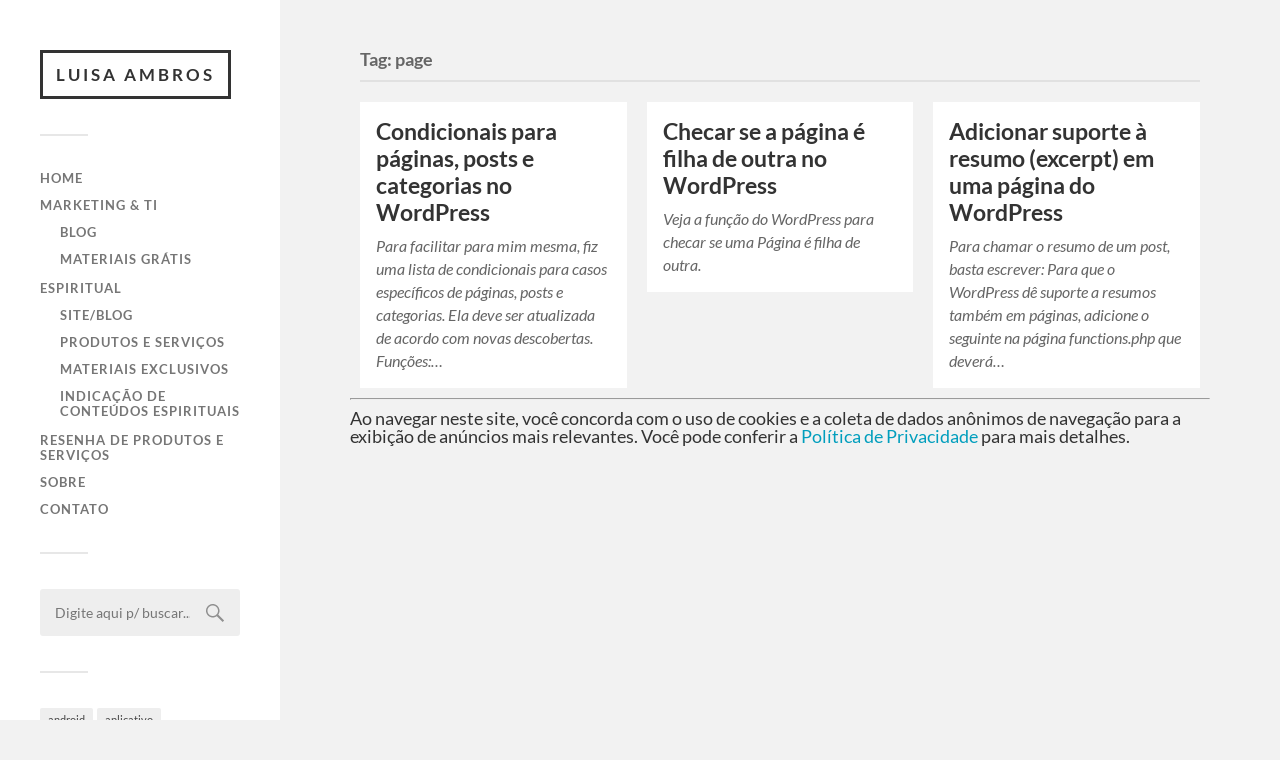

--- FILE ---
content_type: text/html; charset=UTF-8
request_url: https://www.luisaambros.com/tag/page/
body_size: 11945
content:
<!DOCTYPE html>

<html class="no-js" lang="pt-BR">

	<head profile="http://gmpg.org/xfn/11">
		
		<meta http-equiv="Content-Type" content="text/html; charset=UTF-8" />
		<meta name="viewport" content="width=device-width, initial-scale=1.0, maximum-scale=1.0, user-scalable=no" >
		 
		<meta name='robots' content='index, follow, max-image-preview:large, max-snippet:-1, max-video-preview:-1' />
<script>document.documentElement.className = document.documentElement.className.replace("no-js","js");</script>

	<!-- This site is optimized with the Yoast SEO plugin v26.7 - https://yoast.com/wordpress/plugins/seo/ -->
	<title>Arquivo para page - Luisa Ambros</title>
	<link rel="canonical" href="https://www.luisaambros.com/tag/page/" />
	<meta property="og:locale" content="pt_BR" />
	<meta property="og:type" content="article" />
	<meta property="og:title" content="Arquivo para page - Luisa Ambros" />
	<meta property="og:url" content="https://www.luisaambros.com/tag/page/" />
	<meta property="og:site_name" content="Luisa Ambros" />
	<meta property="og:image" content="https://www.luisaambros.com/wp/wp-content/uploads/2020/05/luisa-ambros-luambros-facebook.png" />
	<meta property="og:image:width" content="1200" />
	<meta property="og:image:height" content="630" />
	<meta property="og:image:type" content="image/png" />
	<script type="application/ld+json" class="yoast-schema-graph">{"@context":"https://schema.org","@graph":[{"@type":"CollectionPage","@id":"https://www.luisaambros.com/tag/page/","url":"https://www.luisaambros.com/tag/page/","name":"Arquivo para page - Luisa Ambros","isPartOf":{"@id":"https://www.luisaambros.com/#website"},"breadcrumb":{"@id":"https://www.luisaambros.com/tag/page/#breadcrumb"},"inLanguage":"pt-BR"},{"@type":"BreadcrumbList","@id":"https://www.luisaambros.com/tag/page/#breadcrumb","itemListElement":[{"@type":"ListItem","position":1,"name":"Home","item":"https://www.luisaambros.com/"},{"@type":"ListItem","position":2,"name":"page"}]},{"@type":"WebSite","@id":"https://www.luisaambros.com/#website","url":"https://www.luisaambros.com/","name":"Luisa Ambros","description":"Conteúdo Online — Fácil e Relevante.","publisher":{"@id":"https://www.luisaambros.com/#/schema/person/c018f669adf456efe2ce9a35671d69b6"},"potentialAction":[{"@type":"SearchAction","target":{"@type":"EntryPoint","urlTemplate":"https://www.luisaambros.com/?s={search_term_string}"},"query-input":{"@type":"PropertyValueSpecification","valueRequired":true,"valueName":"search_term_string"}}],"inLanguage":"pt-BR"},{"@type":["Person","Organization"],"@id":"https://www.luisaambros.com/#/schema/person/c018f669adf456efe2ce9a35671d69b6","name":"Luisa Ambros","image":{"@type":"ImageObject","inLanguage":"pt-BR","@id":"https://www.luisaambros.com/#/schema/person/image/","url":"https://www.luisaambros.com/wp/wp-content/uploads/2022/01/luisa-ambros-favicon.png","contentUrl":"https://www.luisaambros.com/wp/wp-content/uploads/2022/01/luisa-ambros-favicon.png","width":260,"height":260,"caption":"Luisa Ambros"},"logo":{"@id":"https://www.luisaambros.com/#/schema/person/image/"},"description":"MBA em Marketing e Branding e diplomada em Design (\"Projetos\"), hoje é empreendedora e dirige os seus próprios negócios. É também produtora de conteúdo, escritora, desempenha funções de Adm/Fin e mentora de estratégias mercadológicas. Trabalhou como consultora em gestão de processos e, principalmente, como gerente e diretora de operações ao longo de 10 anos em agências de marketing e performance, atuando na área de proposta, planejamento e gerenciamento de projetos digitais, desenvolvimento de web sites, controle de qualidade, mídia/tráfego pago... Especialista em marketing, no planejamento e processo de projetos digitais, como sistemas online, aplicativos mobile, sites, além de experiente em áreas como UX e especializações técnicas em linguagens de desenvolvimento e programação, como HTML5, CSS3, jQuery, PHP, além de MySQL e WordPress... Etc. :)","sameAs":["https://www.luisaambros.com","https://www.facebook.com/pages/Luisa-Ambros/686373641472709","https://www.instagram.com/luisaambrosdigital/","https://www.linkedin.com/profile/view?id=58996988&locale=pt_BR","https://x.com/http://twitter.com/luambros","https://www.youtube.com/user/LuisaAmbros/videos"]}]}</script>
	<!-- / Yoast SEO plugin. -->


<link rel="alternate" type="application/rss+xml" title="Feed para Luisa Ambros &raquo;" href="https://www.luisaambros.com/feed/" />
<link rel="alternate" type="application/rss+xml" title="Feed de comentários para Luisa Ambros &raquo;" href="https://www.luisaambros.com/comments/feed/" />
<link rel="alternate" type="application/rss+xml" title="Feed de tag para Luisa Ambros &raquo; page" href="https://www.luisaambros.com/tag/page/feed/" />
<style id='wp-img-auto-sizes-contain-inline-css' type='text/css'>
img:is([sizes=auto i],[sizes^="auto," i]){contain-intrinsic-size:3000px 1500px}
/*# sourceURL=wp-img-auto-sizes-contain-inline-css */
</style>
<style id='wp-block-library-inline-css' type='text/css'>
:root{--wp-block-synced-color:#7a00df;--wp-block-synced-color--rgb:122,0,223;--wp-bound-block-color:var(--wp-block-synced-color);--wp-editor-canvas-background:#ddd;--wp-admin-theme-color:#007cba;--wp-admin-theme-color--rgb:0,124,186;--wp-admin-theme-color-darker-10:#006ba1;--wp-admin-theme-color-darker-10--rgb:0,107,160.5;--wp-admin-theme-color-darker-20:#005a87;--wp-admin-theme-color-darker-20--rgb:0,90,135;--wp-admin-border-width-focus:2px}@media (min-resolution:192dpi){:root{--wp-admin-border-width-focus:1.5px}}.wp-element-button{cursor:pointer}:root .has-very-light-gray-background-color{background-color:#eee}:root .has-very-dark-gray-background-color{background-color:#313131}:root .has-very-light-gray-color{color:#eee}:root .has-very-dark-gray-color{color:#313131}:root .has-vivid-green-cyan-to-vivid-cyan-blue-gradient-background{background:linear-gradient(135deg,#00d084,#0693e3)}:root .has-purple-crush-gradient-background{background:linear-gradient(135deg,#34e2e4,#4721fb 50%,#ab1dfe)}:root .has-hazy-dawn-gradient-background{background:linear-gradient(135deg,#faaca8,#dad0ec)}:root .has-subdued-olive-gradient-background{background:linear-gradient(135deg,#fafae1,#67a671)}:root .has-atomic-cream-gradient-background{background:linear-gradient(135deg,#fdd79a,#004a59)}:root .has-nightshade-gradient-background{background:linear-gradient(135deg,#330968,#31cdcf)}:root .has-midnight-gradient-background{background:linear-gradient(135deg,#020381,#2874fc)}:root{--wp--preset--font-size--normal:16px;--wp--preset--font-size--huge:42px}.has-regular-font-size{font-size:1em}.has-larger-font-size{font-size:2.625em}.has-normal-font-size{font-size:var(--wp--preset--font-size--normal)}.has-huge-font-size{font-size:var(--wp--preset--font-size--huge)}.has-text-align-center{text-align:center}.has-text-align-left{text-align:left}.has-text-align-right{text-align:right}.has-fit-text{white-space:nowrap!important}#end-resizable-editor-section{display:none}.aligncenter{clear:both}.items-justified-left{justify-content:flex-start}.items-justified-center{justify-content:center}.items-justified-right{justify-content:flex-end}.items-justified-space-between{justify-content:space-between}.screen-reader-text{border:0;clip-path:inset(50%);height:1px;margin:-1px;overflow:hidden;padding:0;position:absolute;width:1px;word-wrap:normal!important}.screen-reader-text:focus{background-color:#ddd;clip-path:none;color:#444;display:block;font-size:1em;height:auto;left:5px;line-height:normal;padding:15px 23px 14px;text-decoration:none;top:5px;width:auto;z-index:100000}html :where(.has-border-color){border-style:solid}html :where([style*=border-top-color]){border-top-style:solid}html :where([style*=border-right-color]){border-right-style:solid}html :where([style*=border-bottom-color]){border-bottom-style:solid}html :where([style*=border-left-color]){border-left-style:solid}html :where([style*=border-width]){border-style:solid}html :where([style*=border-top-width]){border-top-style:solid}html :where([style*=border-right-width]){border-right-style:solid}html :where([style*=border-bottom-width]){border-bottom-style:solid}html :where([style*=border-left-width]){border-left-style:solid}html :where(img[class*=wp-image-]){height:auto;max-width:100%}:where(figure){margin:0 0 1em}html :where(.is-position-sticky){--wp-admin--admin-bar--position-offset:var(--wp-admin--admin-bar--height,0px)}@media screen and (max-width:600px){html :where(.is-position-sticky){--wp-admin--admin-bar--position-offset:0px}}

/*# sourceURL=wp-block-library-inline-css */
</style><style id='wp-block-tag-cloud-inline-css' type='text/css'>
.wp-block-tag-cloud{box-sizing:border-box}.wp-block-tag-cloud.aligncenter{justify-content:center;text-align:center}.wp-block-tag-cloud a{display:inline-block;margin-right:5px}.wp-block-tag-cloud span{display:inline-block;margin-left:5px;text-decoration:none}:root :where(.wp-block-tag-cloud.is-style-outline){display:flex;flex-wrap:wrap;gap:1ch}:root :where(.wp-block-tag-cloud.is-style-outline a){border:1px solid;font-size:unset!important;margin-right:0;padding:1ch 2ch;text-decoration:none!important}
/*# sourceURL=https://www.luisaambros.com/wp/wp-includes/blocks/tag-cloud/style.min.css */
</style>
<style id='global-styles-inline-css' type='text/css'>
:root{--wp--preset--aspect-ratio--square: 1;--wp--preset--aspect-ratio--4-3: 4/3;--wp--preset--aspect-ratio--3-4: 3/4;--wp--preset--aspect-ratio--3-2: 3/2;--wp--preset--aspect-ratio--2-3: 2/3;--wp--preset--aspect-ratio--16-9: 16/9;--wp--preset--aspect-ratio--9-16: 9/16;--wp--preset--color--black: #333;--wp--preset--color--cyan-bluish-gray: #abb8c3;--wp--preset--color--white: #fff;--wp--preset--color--pale-pink: #f78da7;--wp--preset--color--vivid-red: #cf2e2e;--wp--preset--color--luminous-vivid-orange: #ff6900;--wp--preset--color--luminous-vivid-amber: #fcb900;--wp--preset--color--light-green-cyan: #7bdcb5;--wp--preset--color--vivid-green-cyan: #00d084;--wp--preset--color--pale-cyan-blue: #8ed1fc;--wp--preset--color--vivid-cyan-blue: #0693e3;--wp--preset--color--vivid-purple: #9b51e0;--wp--preset--color--accent: #019EBD;--wp--preset--color--dark-gray: #444;--wp--preset--color--medium-gray: #666;--wp--preset--color--light-gray: #767676;--wp--preset--gradient--vivid-cyan-blue-to-vivid-purple: linear-gradient(135deg,rgb(6,147,227) 0%,rgb(155,81,224) 100%);--wp--preset--gradient--light-green-cyan-to-vivid-green-cyan: linear-gradient(135deg,rgb(122,220,180) 0%,rgb(0,208,130) 100%);--wp--preset--gradient--luminous-vivid-amber-to-luminous-vivid-orange: linear-gradient(135deg,rgb(252,185,0) 0%,rgb(255,105,0) 100%);--wp--preset--gradient--luminous-vivid-orange-to-vivid-red: linear-gradient(135deg,rgb(255,105,0) 0%,rgb(207,46,46) 100%);--wp--preset--gradient--very-light-gray-to-cyan-bluish-gray: linear-gradient(135deg,rgb(238,238,238) 0%,rgb(169,184,195) 100%);--wp--preset--gradient--cool-to-warm-spectrum: linear-gradient(135deg,rgb(74,234,220) 0%,rgb(151,120,209) 20%,rgb(207,42,186) 40%,rgb(238,44,130) 60%,rgb(251,105,98) 80%,rgb(254,248,76) 100%);--wp--preset--gradient--blush-light-purple: linear-gradient(135deg,rgb(255,206,236) 0%,rgb(152,150,240) 100%);--wp--preset--gradient--blush-bordeaux: linear-gradient(135deg,rgb(254,205,165) 0%,rgb(254,45,45) 50%,rgb(107,0,62) 100%);--wp--preset--gradient--luminous-dusk: linear-gradient(135deg,rgb(255,203,112) 0%,rgb(199,81,192) 50%,rgb(65,88,208) 100%);--wp--preset--gradient--pale-ocean: linear-gradient(135deg,rgb(255,245,203) 0%,rgb(182,227,212) 50%,rgb(51,167,181) 100%);--wp--preset--gradient--electric-grass: linear-gradient(135deg,rgb(202,248,128) 0%,rgb(113,206,126) 100%);--wp--preset--gradient--midnight: linear-gradient(135deg,rgb(2,3,129) 0%,rgb(40,116,252) 100%);--wp--preset--font-size--small: 16px;--wp--preset--font-size--medium: 20px;--wp--preset--font-size--large: 24px;--wp--preset--font-size--x-large: 42px;--wp--preset--font-size--normal: 18px;--wp--preset--font-size--larger: 27px;--wp--preset--spacing--20: 0.44rem;--wp--preset--spacing--30: 0.67rem;--wp--preset--spacing--40: 1rem;--wp--preset--spacing--50: 1.5rem;--wp--preset--spacing--60: 2.25rem;--wp--preset--spacing--70: 3.38rem;--wp--preset--spacing--80: 5.06rem;--wp--preset--shadow--natural: 6px 6px 9px rgba(0, 0, 0, 0.2);--wp--preset--shadow--deep: 12px 12px 50px rgba(0, 0, 0, 0.4);--wp--preset--shadow--sharp: 6px 6px 0px rgba(0, 0, 0, 0.2);--wp--preset--shadow--outlined: 6px 6px 0px -3px rgb(255, 255, 255), 6px 6px rgb(0, 0, 0);--wp--preset--shadow--crisp: 6px 6px 0px rgb(0, 0, 0);}:where(.is-layout-flex){gap: 0.5em;}:where(.is-layout-grid){gap: 0.5em;}body .is-layout-flex{display: flex;}.is-layout-flex{flex-wrap: wrap;align-items: center;}.is-layout-flex > :is(*, div){margin: 0;}body .is-layout-grid{display: grid;}.is-layout-grid > :is(*, div){margin: 0;}:where(.wp-block-columns.is-layout-flex){gap: 2em;}:where(.wp-block-columns.is-layout-grid){gap: 2em;}:where(.wp-block-post-template.is-layout-flex){gap: 1.25em;}:where(.wp-block-post-template.is-layout-grid){gap: 1.25em;}.has-black-color{color: var(--wp--preset--color--black) !important;}.has-cyan-bluish-gray-color{color: var(--wp--preset--color--cyan-bluish-gray) !important;}.has-white-color{color: var(--wp--preset--color--white) !important;}.has-pale-pink-color{color: var(--wp--preset--color--pale-pink) !important;}.has-vivid-red-color{color: var(--wp--preset--color--vivid-red) !important;}.has-luminous-vivid-orange-color{color: var(--wp--preset--color--luminous-vivid-orange) !important;}.has-luminous-vivid-amber-color{color: var(--wp--preset--color--luminous-vivid-amber) !important;}.has-light-green-cyan-color{color: var(--wp--preset--color--light-green-cyan) !important;}.has-vivid-green-cyan-color{color: var(--wp--preset--color--vivid-green-cyan) !important;}.has-pale-cyan-blue-color{color: var(--wp--preset--color--pale-cyan-blue) !important;}.has-vivid-cyan-blue-color{color: var(--wp--preset--color--vivid-cyan-blue) !important;}.has-vivid-purple-color{color: var(--wp--preset--color--vivid-purple) !important;}.has-black-background-color{background-color: var(--wp--preset--color--black) !important;}.has-cyan-bluish-gray-background-color{background-color: var(--wp--preset--color--cyan-bluish-gray) !important;}.has-white-background-color{background-color: var(--wp--preset--color--white) !important;}.has-pale-pink-background-color{background-color: var(--wp--preset--color--pale-pink) !important;}.has-vivid-red-background-color{background-color: var(--wp--preset--color--vivid-red) !important;}.has-luminous-vivid-orange-background-color{background-color: var(--wp--preset--color--luminous-vivid-orange) !important;}.has-luminous-vivid-amber-background-color{background-color: var(--wp--preset--color--luminous-vivid-amber) !important;}.has-light-green-cyan-background-color{background-color: var(--wp--preset--color--light-green-cyan) !important;}.has-vivid-green-cyan-background-color{background-color: var(--wp--preset--color--vivid-green-cyan) !important;}.has-pale-cyan-blue-background-color{background-color: var(--wp--preset--color--pale-cyan-blue) !important;}.has-vivid-cyan-blue-background-color{background-color: var(--wp--preset--color--vivid-cyan-blue) !important;}.has-vivid-purple-background-color{background-color: var(--wp--preset--color--vivid-purple) !important;}.has-black-border-color{border-color: var(--wp--preset--color--black) !important;}.has-cyan-bluish-gray-border-color{border-color: var(--wp--preset--color--cyan-bluish-gray) !important;}.has-white-border-color{border-color: var(--wp--preset--color--white) !important;}.has-pale-pink-border-color{border-color: var(--wp--preset--color--pale-pink) !important;}.has-vivid-red-border-color{border-color: var(--wp--preset--color--vivid-red) !important;}.has-luminous-vivid-orange-border-color{border-color: var(--wp--preset--color--luminous-vivid-orange) !important;}.has-luminous-vivid-amber-border-color{border-color: var(--wp--preset--color--luminous-vivid-amber) !important;}.has-light-green-cyan-border-color{border-color: var(--wp--preset--color--light-green-cyan) !important;}.has-vivid-green-cyan-border-color{border-color: var(--wp--preset--color--vivid-green-cyan) !important;}.has-pale-cyan-blue-border-color{border-color: var(--wp--preset--color--pale-cyan-blue) !important;}.has-vivid-cyan-blue-border-color{border-color: var(--wp--preset--color--vivid-cyan-blue) !important;}.has-vivid-purple-border-color{border-color: var(--wp--preset--color--vivid-purple) !important;}.has-vivid-cyan-blue-to-vivid-purple-gradient-background{background: var(--wp--preset--gradient--vivid-cyan-blue-to-vivid-purple) !important;}.has-light-green-cyan-to-vivid-green-cyan-gradient-background{background: var(--wp--preset--gradient--light-green-cyan-to-vivid-green-cyan) !important;}.has-luminous-vivid-amber-to-luminous-vivid-orange-gradient-background{background: var(--wp--preset--gradient--luminous-vivid-amber-to-luminous-vivid-orange) !important;}.has-luminous-vivid-orange-to-vivid-red-gradient-background{background: var(--wp--preset--gradient--luminous-vivid-orange-to-vivid-red) !important;}.has-very-light-gray-to-cyan-bluish-gray-gradient-background{background: var(--wp--preset--gradient--very-light-gray-to-cyan-bluish-gray) !important;}.has-cool-to-warm-spectrum-gradient-background{background: var(--wp--preset--gradient--cool-to-warm-spectrum) !important;}.has-blush-light-purple-gradient-background{background: var(--wp--preset--gradient--blush-light-purple) !important;}.has-blush-bordeaux-gradient-background{background: var(--wp--preset--gradient--blush-bordeaux) !important;}.has-luminous-dusk-gradient-background{background: var(--wp--preset--gradient--luminous-dusk) !important;}.has-pale-ocean-gradient-background{background: var(--wp--preset--gradient--pale-ocean) !important;}.has-electric-grass-gradient-background{background: var(--wp--preset--gradient--electric-grass) !important;}.has-midnight-gradient-background{background: var(--wp--preset--gradient--midnight) !important;}.has-small-font-size{font-size: var(--wp--preset--font-size--small) !important;}.has-medium-font-size{font-size: var(--wp--preset--font-size--medium) !important;}.has-large-font-size{font-size: var(--wp--preset--font-size--large) !important;}.has-x-large-font-size{font-size: var(--wp--preset--font-size--x-large) !important;}
/*# sourceURL=global-styles-inline-css */
</style>

<style id='classic-theme-styles-inline-css' type='text/css'>
/*! This file is auto-generated */
.wp-block-button__link{color:#fff;background-color:#32373c;border-radius:9999px;box-shadow:none;text-decoration:none;padding:calc(.667em + 2px) calc(1.333em + 2px);font-size:1.125em}.wp-block-file__button{background:#32373c;color:#fff;text-decoration:none}
/*# sourceURL=/wp-includes/css/classic-themes.min.css */
</style>
<link rel='stylesheet' id='wpo_min-header-0-css' href='https://www.luisaambros.com/wp/wp-content/cache/wpo-minify/1752151019/assets/wpo-minify-header-38ed3672.min.css' type='text/css' media='all' />
<link rel='stylesheet' id='fukasawa_genericons-css' href='https://www.luisaambros.com/wp/wp-content/themes/fukasawa/assets/fonts/genericons/genericons.css' type='text/css' media='all' />
<link rel='stylesheet' id='wpo_min-header-2-css' href='https://www.luisaambros.com/wp/wp-content/cache/wpo-minify/1752151019/assets/wpo-minify-header-15751092.min.css' type='text/css' media='all' />
<script type="text/javascript" src="https://www.luisaambros.com/wp/wp-content/cache/wpo-minify/1752151019/assets/wpo-minify-header-11281828.min.js" id="wpo_min-header-0-js"></script>
<link rel="https://api.w.org/" href="https://www.luisaambros.com/wp-json/" /><link rel="alternate" title="JSON" type="application/json" href="https://www.luisaambros.com/wp-json/wp/v2/tags/45" /><link rel="EditURI" type="application/rsd+xml" title="RSD" href="https://www.luisaambros.com/wp/xmlrpc.php?rsd" />
<meta name="generator" content="WordPress 6.9" />
<!-- HFCM by 99 Robots - Snippet # 12: CSS Adicionado -->
<style type="text/css">
	.alignleft {float:left;}.alignright {float:right;}.bawmrp ul li {width: 20%!important;}#breadcrumbs{margin-bottom: 15px;border-bottom: 1px solid #ccc;padding-bottom: 10px;}
	#mc_embed_signup {margin-bottom:20px;}
	.post-content input[type="email"] {
    width: 100%;
    padding: 14px 16px;
    font-size: .9em;
    border: none;
    color: #333;
    background: #f2f2f2;
    border-radius: 3px;
    -moz-appearance: none;
		-webkit-appearance: none;}
/* Media Queries
----------------------------------------------------------- */
@media only screen and (max-width:401px){.container{width:240px;max-width:90%;padding-left:0;padding-right:0}}.current-post-parent{font-weight:700}#welcome{background:#fff;margin-bottom:20px;box-shadow:0 1px 1px rgba(0,0,0,.15);text-align:center;padding:30px}#welcome span{display:block;font-size:20px;line-height:26px;margin-bottom:10px}#welcome p{line-height:20px}.category-tag{position:absolute;right:0;top:0;text-transform:uppercase;padding:2px 4px 0;z-index:9999;font-size:10px;font-family:Verdana,sans-serif}.category-tag-blog{background:#f4f4f4;color:#000}.category-tag-portfolio{background:#666;color:#fefefe}.category-tag:hover,.saboxplugin-wrap .saboxplugin-authorname a{text-decoration:none}.category-tag-blog:hover{background:#fefefe}.category-tag-portfolio:hover{background:#333;color:#fefefe}.loop-entry-link:hover,.loop-entry-link:hover h2,.loop-entry-link:hover p{text-decoration:none;color:#000}.loop-entry-img-link:hover img{opacity:.8;-moz-opacity:.8;-webkit-opacity:.8}@media only screen and (max-width:401px){#content #infinite-wrap article{width:auto!important}#content #infinite-wrap article,.boxed{margin:auto -20px}.boxed{padding:16px}.container{width:auto}}.bawmrp ul li{line-height:130%!important;border:0!important;margin:0 0 20px!important;width:20%!important}.bawmrp ul li:last-child{margin-right:0!important}.bawmrp ul{margin:0!important;padding:0!important}.bawmrp ul li img{height:80px!important;width:auto!important;margin:0 0 5px!important}@media(max-width:659px){.bawmrp ul li{width:47%!important;margin:10px 0!important}.bawmrp ul li:last-child{display:none!important}}.saboxplugin-wrap{-webkit-box-sizing:border-box;-moz-box-sizing:border-box;-ms-box-sizing:border-box;box-sizing:border-box;background-color:#fff;border:1px solid #eee;width:100%;clear:both;display:block;overflow:hidden;word-wrap:break-word;position:relative}.saboxplugin-wrap .saboxplugin-gravatar{float:left;padding:20px}.saboxplugin-wrap .saboxplugin-gravatar img{max-width:100px;height:auto;border-radius:0}.saboxplugin-wrap .saboxplugin-authorname{margin:20px 0 0 20px;display:block}.saboxplugin-wrap .saboxplugin-authorname a:focus{outline:0}.saboxplugin-wrap .saboxplugin-desc{display:block;margin:5px 20px}.saboxplugin-wrap .saboxplugin-desc a{text-decoration:underline}.saboxplugin-wrap .saboxplugin-desc p{margin:5px 0 12px}.saboxplugin-wrap .saboxplugin-web{margin:0 20px 15px;text-align:left}.saboxplugin-wrap .sab-web-position{text-align:right}.saboxplugin-wrap .saboxplugin-web a{color:#ccc;text-decoration:none}.saboxplugin-wrap .saboxplugin-socials{position:relative;display:block;background:#fcfcfc;padding:5px;border-top:1px solid #eee}.saboxplugin-wrap .saboxplugin-socials a svg .st2{fill:#fff;transform-origin:center center}.saboxplugin-wrap .saboxplugin-socials a svg .st1{fill:rgba(0,0,0,.3)}.saboxplugin-wrap .saboxplugin-socials a:hover{opacity:.8;-webkit-transition:opacity .4s;-moz-transition:opacity .4s;-o-transition:opacity .4s;transition:opacity .4s;box-shadow:none!important;-webkit-box-shadow:none!important}.saboxplugin-wrap .saboxplugin-socials .saboxplugin-icon-color{box-shadow:none;padding:0;border:0;-webkit-transition:opacity .4s;-moz-transition:opacity .4s;-o-transition:opacity .4s;transition:opacity .4s;display:inline-block;color:#fff;font-size:0;text-decoration:inherit;margin:5px;-webkit-border-radius:0;-moz-border-radius:0;-ms-border-radius:0;-o-border-radius:0;border-radius:0;overflow:hidden}.saboxplugin-wrap .saboxplugin-socials .saboxplugin-icon-grey{text-decoration:inherit;box-shadow:none;position:relative;display:inline-block;vertical-align:middle;zoom:1;margin:10px 5px;fill:#444;color:#14b694;fill:#14b694}.clearfix:after,.clearfix:before{content:' ';display:table;line-height:0;clear:both}.ie7 .clearfix{zoom:1}.saboxplugin-socials.sabox-colored .saboxplugin-icon-color .sab-twitch{border-color:#38245c}.saboxplugin-socials.sabox-colored .saboxplugin-icon-color .sab-addthis{border-color:#e91c00}.saboxplugin-socials.sabox-colored .saboxplugin-icon-color .sab-behance{border-color:#003eb0}.saboxplugin-socials.sabox-colored .saboxplugin-icon-color .sab-delicious{border-color:#06c}.saboxplugin-socials.sabox-colored .saboxplugin-icon-color .sab-deviantart{border-color:#036824}.saboxplugin-socials.sabox-colored .saboxplugin-icon-color .sab-digg{border-color:#00327c}.saboxplugin-socials.sabox-colored .saboxplugin-icon-color .sab-dribbble{border-color:#ba1655}.saboxplugin-socials.sabox-colored .saboxplugin-icon-color .sab-facebook{border-color:#1e2e4f}.saboxplugin-socials.sabox-colored .saboxplugin-icon-color .sab-flickr{border-color:#003576}.saboxplugin-socials.sabox-colored .saboxplugin-icon-color .sab-github{border-color:#264874}.saboxplugin-socials.sabox-colored .saboxplugin-icon-color .sab-google{border-color:#0b51c5}.saboxplugin-socials.sabox-colored .saboxplugin-icon-color .sab-googleplus{border-color:#96271a}.saboxplugin-socials.sabox-colored .saboxplugin-icon-color .sab-html5{border-color:#902e13}.saboxplugin-socials.sabox-colored .saboxplugin-icon-color .sab-instagram{border-color:#1630aa}.saboxplugin-socials.sabox-colored .saboxplugin-icon-color .sab-linkedin{border-color:#00344f}.saboxplugin-socials.sabox-colored .saboxplugin-icon-color .sab-pinterest{border-color:#5b040e}.saboxplugin-socials.sabox-colored .saboxplugin-icon-color .sab-reddit{border-color:#992900}.saboxplugin-socials.sabox-colored .saboxplugin-icon-color .sab-rss{border-color:#a43b0a}.saboxplugin-socials.sabox-colored .saboxplugin-icon-color .sab-sharethis{border-color:#5d8420}.saboxplugin-socials.sabox-colored .saboxplugin-icon-color .sab-skype{border-color:#00658a}.saboxplugin-socials.sabox-colored .saboxplugin-icon-color .sab-soundcloud{border-color:#995200}.saboxplugin-socials.sabox-colored .saboxplugin-icon-color .sab-spotify{border-color:#0f612c}.saboxplugin-socials.sabox-colored .saboxplugin-icon-color .sab-stackoverflow{border-color:#a95009}.saboxplugin-socials.sabox-colored .saboxplugin-icon-color .sab-steam{border-color:#006388}.saboxplugin-socials.sabox-colored .saboxplugin-icon-color .sab-user_email{border-color:#b84e05}.saboxplugin-socials.sabox-colored .saboxplugin-icon-color .sab-stumbleUpon{border-color:#9b280e}.saboxplugin-socials.sabox-colored .saboxplugin-icon-color .sab-tumblr{border-color:#10151b}.saboxplugin-socials.sabox-colored .saboxplugin-icon-color .sab-twitter{border-color:#0967a0}.saboxplugin-socials.sabox-colored .saboxplugin-icon-color .sab-vimeo{border-color:#0d7091}.saboxplugin-socials.sabox-colored .saboxplugin-icon-color .sab-whatsapp,.saboxplugin-socials.sabox-colored .saboxplugin-icon-color .sab-windows{border-color:#003f71}.saboxplugin-socials.sabox-colored .saboxplugin-icon-color .sab-wordpress{border-color:#0f3647}.saboxplugin-socials.sabox-colored .saboxplugin-icon-color .sab-yahoo{border-color:#14002d}.saboxplugin-socials.sabox-colored .saboxplugin-icon-color .sab-youtube{border-color:#900}.saboxplugin-socials.sabox-colored .saboxplugin-icon-color .sab-xing{border-color:#000202}.saboxplugin-socials.sabox-colored .saboxplugin-icon-color .sab-mixcloud{border-color:#2475a0}.saboxplugin-socials.sabox-colored .saboxplugin-icon-color .sab-vk{border-color:#243549}.saboxplugin-socials.sabox-colored .saboxplugin-icon-color .sab-medium{border-color:#00452c}.saboxplugin-socials.sabox-colored .saboxplugin-icon-color .sab-quora{border-color:#420e00}.saboxplugin-socials.sabox-colored .saboxplugin-icon-color .sab-meetup{border-color:#9b181c}.saboxplugin-socials.sabox-colored .saboxplugin-icon-color .sab-goodreads{border-color:#000}.saboxplugin-socials.sabox-colored .saboxplugin-icon-color .sab-snapchat{border-color:#999700}.saboxplugin-socials.sabox-colored .saboxplugin-icon-color .sab-500px{border-color:#00557f}.saboxplugin-socials.sabox-colored .saboxplugin-icon-color .sab-mastodont{border-color:#185886}.sabox-plus-item{margin-bottom:20px}@media screen and (max-width:480px){.saboxplugin-wrap{text-align:center; margin-bottom:10px;}.saboxplugin-wrap .saboxplugin-gravatar{float:none;padding:20px 0;text-align:center;margin:0 auto;display:block}.saboxplugin-wrap .saboxplugin-gravatar img{float:none;display:inline-block;display:-moz-inline-stack;vertical-align:middle;zoom:1}.saboxplugin-wrap .saboxplugin-desc{margin:0 10px 20px;text-align:center}.saboxplugin-wrap .saboxplugin-authorname{text-align:center;margin:10px 0 20px}}body .saboxplugin-authorname a,body .saboxplugin-authorname a:hover{box-shadow:none;-webkit-box-shadow:none}a.sab-profile-edit{font-size:16px!important;line-height:1!important}.sab-edit-settings a,a.sab-profile-edit{color:#0073aa!important;box-shadow:none!important;-webkit-box-shadow:none!important}.sab-edit-settings{margin-right:15px;position:absolute;right:0;z-index:2;bottom:10px;line-height:20px}.sab-edit-settings i{margin-left:5px}.saboxplugin-socials{line-height:1!important}.rtl .saboxplugin-wrap .saboxplugin-gravatar{float:right}.rtl .saboxplugin-wrap .saboxplugin-authorname{display:flex;align-items:center}.rtl .saboxplugin-wrap .saboxplugin-authorname .sab-profile-edit{margin-right:10px}.rtl .sab-edit-settings{right:auto;left:0}img.sab-custom-avatar{max-width:75px}.saboxplugin-wrap{margin-top:0;margin-bottom:0;padding:0}.saboxplugin-wrap .saboxplugin-authorname{font-size:20px;line-height:0;padding-top:18px;}.saboxplugin-wrap .saboxplugin-desc,.saboxplugin-wrap .saboxplugin-desc p{font-size:16px!important;line-height:20px!important}.saboxplugin-wrap .saboxplugin-web{font-size:14px}.saboxplugin-wrap .saboxplugin-socials a svg{width:18px;height:18px}.current-menu-item,.current-post-parent{font-weight:bold}#welcome{background:#FFF;margin-bottom:20px;box-shadow:0 1px 1px rgba(0,0,0,0.15);text-align:center;padding:30px}#welcome span{display:block;font-size:20px;line-height:26px;margin-bottom:10px}#welcome p{line-height:20px}.category-tag{position:absolute;right:0;top:0;text-transform:uppercase;padding:2px 4px 0;z-index:9999;font-size:10px;font-family:Verdana,sans-serif}.category-tag-blog{background:#f4f4f4;color:#000}.category-tag-portfolio{background:#666;color:#fefefe}.category-tag:hover{text-decoration:none}.category-tag-blog:hover{background:#fefefe}.category-tag-portfolio:hover{background:#333;color:#fefefe}.loop-entry-link:hover,.loop-entry-link:hover h2,.loop-entry-link:hover p{text-decoration:none;color:#000}.loop-entry-img-link:hover img{opacity:.8;-moz-opacity:.8;-webkit-opacity:.8}@media only screen and (max-width:401px){#content #infinite-wrap article{width:auto!important}#content #infinite-wrap article,.boxed{margin:auto -20px}.boxed{padding:16px}.container{width:auto}}.bawmrp ul li{line-height:130%!important;border:0!important;margin:0 0 20px!important;width:20%!important}.bawmrp ul li:last-child{margin-right:0!important}.bawmrp ul{margin:0!important;padding:0!important}.bawmrp ul li img{height:80px!important;width:auto!important;margin:0 0 5px!important}@media(max-width:659px){.bawmrp ul li{width:47%!important;margin:10px 0!important}.bawmrp ul li:last-child{display:none!important}}.saboxplugin-wrap{-webkit-box-sizing:border-box;-moz-box-sizing:border-box;-ms-box-sizing:border-box;box-sizing:border-box;background-color:#fff;border:1px solid #eee;width:100%;clear:both;display:block;overflow:hidden;word-wrap:break-word;position:relative}.saboxplugin-wrap .saboxplugin-gravatar{float:left;padding:20px}.saboxplugin-wrap .saboxplugin-gravatar img{max-width:100px;height:auto;border-radius:0}.saboxplugin-wrap .saboxplugin-authorname{font-size:18px;line-height:1;margin:20px 0 0 20px;display:block}.saboxplugin-wrap .saboxplugin-authorname a{text-decoration:none}.saboxplugin-wrap .saboxplugin-authorname a:focus{outline:0}.saboxplugin-wrap .saboxplugin-desc{display:block;margin:5px 20px}.saboxplugin-wrap .saboxplugin-desc a{text-decoration:underline}.saboxplugin-wrap .saboxplugin-desc p{margin:5px 0 12px}.saboxplugin-wrap .saboxplugin-web{margin:0 20px 15px;text-align:left}.saboxplugin-wrap .sab-web-position{text-align:right}.saboxplugin-wrap .saboxplugin-web a{color:#ccc;text-decoration:none}.saboxplugin-wrap .saboxplugin-socials{position:relative;display:block;background:#fcfcfc;padding:5px;border-top:1px solid #eee}.saboxplugin-wrap .saboxplugin-socials a svg{width:20px;height:20px}.saboxplugin-wrap .saboxplugin-socials a svg .st2{fill:#fff;transform-origin:center center}.saboxplugin-wrap .saboxplugin-socials a svg .st1{fill:rgba(0,0,0,.3)}.saboxplugin-wrap .saboxplugin-socials a:hover{opacity:.8;-webkit-transition:opacity .4s;-moz-transition:opacity .4s;-o-transition:opacity .4s;transition:opacity .4s;box-shadow:none!important;-webkit-box-shadow:none!important}.saboxplugin-wrap .saboxplugin-socials .saboxplugin-icon-color{box-shadow:none;padding:0;border:0;-webkit-transition:opacity .4s;-moz-transition:opacity .4s;-o-transition:opacity .4s;transition:opacity .4s;display:inline-block;color:#fff;font-size:0;text-decoration:inherit;margin:5px;-webkit-border-radius:0;-moz-border-radius:0;-ms-border-radius:0;-o-border-radius:0;border-radius:0;overflow:hidden}.saboxplugin-wrap .saboxplugin-socials .saboxplugin-icon-grey{text-decoration:inherit;box-shadow:none;position:relative;display:-moz-inline-stack;display:inline-block;vertical-align:middle;zoom:1;margin:10px 5px;color:#444;fill:#444}.clearfix:after,.clearfix:before{content:' ';display:table;line-height:0;clear:both}.ie7 .clearfix{zoom:1}.saboxplugin-socials.sabox-colored .saboxplugin-icon-color .sab-twitch{border-color:#38245c}.saboxplugin-socials.sabox-colored .saboxplugin-icon-color .sab-addthis{border-color:#e91c00}.saboxplugin-socials.sabox-colored .saboxplugin-icon-color .sab-behance{border-color:#003eb0}.saboxplugin-socials.sabox-colored .saboxplugin-icon-color .sab-delicious{border-color:#06c}.saboxplugin-socials.sabox-colored .saboxplugin-icon-color .sab-deviantart{border-color:#036824}.saboxplugin-socials.sabox-colored .saboxplugin-icon-color .sab-digg{border-color:#00327c}.saboxplugin-socials.sabox-colored .saboxplugin-icon-color .sab-dribbble{border-color:#ba1655}.saboxplugin-socials.sabox-colored .saboxplugin-icon-color .sab-facebook{border-color:#1e2e4f}.saboxplugin-socials.sabox-colored .saboxplugin-icon-color .sab-flickr{border-color:#003576}.saboxplugin-socials.sabox-colored .saboxplugin-icon-color .sab-github{border-color:#264874}.saboxplugin-socials.sabox-colored .saboxplugin-icon-color .sab-google{border-color:#0b51c5}.saboxplugin-socials.sabox-colored .saboxplugin-icon-color .sab-googleplus{border-color:#96271a}.saboxplugin-socials.sabox-colored .saboxplugin-icon-color .sab-html5{border-color:#902e13}.saboxplugin-socials.sabox-colored .saboxplugin-icon-color .sab-instagram{border-color:#1630aa}.saboxplugin-socials.sabox-colored .saboxplugin-icon-color .sab-linkedin{border-color:#00344f}.saboxplugin-socials.sabox-colored .saboxplugin-icon-color .sab-pinterest{border-color:#5b040e}.saboxplugin-socials.sabox-colored .saboxplugin-icon-color .sab-reddit{border-color:#992900}.saboxplugin-socials.sabox-colored .saboxplugin-icon-color .sab-rss{border-color:#a43b0a}.saboxplugin-socials.sabox-colored .saboxplugin-icon-color .sab-sharethis{border-color:#5d8420}.saboxplugin-socials.sabox-colored .saboxplugin-icon-color .sab-skype{border-color:#00658a}.saboxplugin-socials.sabox-colored .saboxplugin-icon-color .sab-soundcloud{border-color:#995200}.saboxplugin-socials.sabox-colored .saboxplugin-icon-color .sab-spotify{border-color:#0f612c}.saboxplugin-socials.sabox-colored .saboxplugin-icon-color .sab-stackoverflow{border-color:#a95009}.saboxplugin-socials.sabox-colored .saboxplugin-icon-color .sab-steam{border-color:#006388}.saboxplugin-socials.sabox-colored .saboxplugin-icon-color .sab-user_email{border-color:#b84e05}.saboxplugin-socials.sabox-colored .saboxplugin-icon-color .sab-stumbleUpon{border-color:#9b280e}.saboxplugin-socials.sabox-colored .saboxplugin-icon-color .sab-tumblr{border-color:#10151b}.saboxplugin-socials.sabox-colored .saboxplugin-icon-color .sab-twitter{border-color:#0967a0}.saboxplugin-socials.sabox-colored .saboxplugin-icon-color .sab-vimeo{border-color:#0d7091}.saboxplugin-socials.sabox-colored .saboxplugin-icon-color .sab-windows{border-color:#003f71}.saboxplugin-socials.sabox-colored .saboxplugin-icon-color .sab-whatsapp{border-color:#003f71}.saboxplugin-socials.sabox-colored .saboxplugin-icon-color .sab-wordpress{border-color:#0f3647}.saboxplugin-socials.sabox-colored .saboxplugin-icon-color .sab-yahoo{border-color:#14002d}.saboxplugin-socials.sabox-colored .saboxplugin-icon-color .sab-youtube{border-color:#900}.saboxplugin-socials.sabox-colored .saboxplugin-icon-color .sab-xing{border-color:#000202}.saboxplugin-socials.sabox-colored .saboxplugin-icon-color .sab-mixcloud{border-color:#2475a0}.saboxplugin-socials.sabox-colored .saboxplugin-icon-color .sab-vk{border-color:#243549}.saboxplugin-socials.sabox-colored .saboxplugin-icon-color .sab-medium{border-color:#00452c}.saboxplugin-socials.sabox-colored .saboxplugin-icon-color .sab-quora{border-color:#420e00}.saboxplugin-socials.sabox-colored .saboxplugin-icon-color .sab-meetup{border-color:#9b181c}.saboxplugin-socials.sabox-colored .saboxplugin-icon-color .sab-goodreads{border-color:#000}.saboxplugin-socials.sabox-colored .saboxplugin-icon-color .sab-snapchat{border-color:#999700}.saboxplugin-socials.sabox-colored .saboxplugin-icon-color .sab-500px{border-color:#00557f}.saboxplugin-socials.sabox-colored .saboxplugin-icon-color .sab-mastodont{border-color:#185886}.sabox-plus-item{margin-bottom:20px}@media screen and (max-width:480px){.saboxplugin-wrap{text-align:center}.saboxplugin-wrap .saboxplugin-gravatar{float:none;padding:20px 0;text-align:center;margin:0 auto;display:block}.saboxplugin-wrap .saboxplugin-gravatar img{float:none;display:inline-block;display:-moz-inline-stack;vertical-align:middle;zoom:1}.saboxplugin-wrap .saboxplugin-desc{margin:0 10px 20px;text-align:center}.saboxplugin-wrap .saboxplugin-authorname{text-align:center;margin:10px 0 20px}}body .saboxplugin-authorname a,body .saboxplugin-authorname a:hover{box-shadow:none;-webkit-box-shadow:none}a.sab-profile-edit{font-size:16px!important;line-height:1!important}.sab-edit-settings a,a.sab-profile-edit{color:#0073aa!important;box-shadow:none!important;-webkit-box-shadow:none!important}.sab-edit-settings{margin-right:15px;position:absolute;right:0;z-index:2;bottom:10px;line-height:20px}.sab-edit-settings i{margin-left:5px}.saboxplugin-socials{line-height:1!important}.rtl .saboxplugin-wrap .saboxplugin-gravatar{float:right}.rtl .saboxplugin-wrap .saboxplugin-authorname{display:flex;align-items:center}.rtl .saboxplugin-wrap .saboxplugin-authorname .sab-profile-edit{margin-right:10px}.rtl .sab-edit-settings{right:auto;left:0}img.sab-custom-avatar{max-width:75px}.saboxplugin-wrap .saboxplugin-socials .saboxplugin-icon-grey{color:#14b694;fill:#14b694}.saboxplugin-wrap{margin-top:0;margin-bottom:0;padding:0}.saboxplugin-wrap .saboxplugin-authorname{font-size:20px;line-height:23px}.saboxplugin-wrap .saboxplugin-desc p,.saboxplugin-wrap .saboxplugin-desc{font-size:16px!important;line-height:20px!important}.saboxplugin-wrap .saboxplugin-web{font-size:14px}.saboxplugin-wrap .saboxplugin-socials a svg{width:18px;height:18px} 
@media (max-width: 1260px) {
#propagandinhas .bloquinho {
	width: 100%; 
	margin:0 auto 20px auto;
}
}
@media (min-width: 1261px) {
#propagandinhas .bloquinho {
	width: 200px; 
	margin-right:6px;
}
}
.post #propagandinhas .quebra { 
clear:both;
}
body.category-espiritualidade, body.parent-pageid-6109, body.parent-pageid-5129, body.parent-pageid-6112 { background: #faecff!important;}
@media only screen and (min-width:1000px) {
	#busca-conteudo, .menu-footer {
		display:none;
	}
}
#busca-conteudo .searchform input[type="text"] {
    box-sizing: border-box;
    margin: 10px 50px 20px 0px;
    border: 1px solid #ccc;
    background: #f3e4f9;
    color: #333;
}
.menu-footer h2 {
	margin-bottom:10px;
	font-weight:bold;
	margin-top:30px;
	text-transform:uppercase;
}
.menu-footer li a {
	padding:5px;
	display:block;
}
.post-content .alignleft, .post-content .alignright {
    margin-bottom: 1em;
    max-width: 32%;
}
@media (max-width: 600px) {
.bloquinho .alignleft, .bloquinho .alignleft img {
    max-width: 100%;
    float: left!important;
	}
.post-content .alignright {
    float: none!important;
}
	.post-content .alignleft, .post-content .alignright {
    max-width: 100%!important;
}
	}
	a.btn {padding: 10px 15px 12px;
    border-radius: 5px;
    background-color: #a100a1;
    color: #fff;
    display: inline-block;}
	.js .post-container {
    opacity: 100;
		float: left;}
</style>
<!-- /end HFCM by 99 Robots -->
<!-- HFCM by 99 Robots - Snippet # 18: Google Analytics 4 GA4 -->
<!-- Google tag (gtag.js) -->
<script async src="https://www.googletagmanager.com/gtag/js?id=G-8XJ49TR5BK"></script>
<script>
  window.dataLayer = window.dataLayer || [];
  function gtag(){dataLayer.push(arguments);}
  gtag('js', new Date());

  gtag('config', 'G-8XJ49TR5BK');
</script>
<!-- /end HFCM by 99 Robots -->
<!-- HFCM by 99 Robots - Snippet # 25: Google Ads em Todo Site -->
<!-- Google tag (gtag.js) -->
<script async src="https://www.googletagmanager.com/gtag/js?id=AW-11503425452"></script>
<script>
  window.dataLayer = window.dataLayer || [];
  function gtag(){dataLayer.push(arguments);}
  gtag('js', new Date());

  gtag('config', 'AW-11503425452');
</script>
<!-- /end HFCM by 99 Robots -->
<meta name="generator" content="webp-uploads 2.6.0">
<link rel="icon" type="image/png" href="/wp/wp-content/uploads/fbrfg/favicon-96x96.png" sizes="96x96" />
<link rel="icon" type="image/svg+xml" href="/wp/wp-content/uploads/fbrfg/favicon.svg" />
<link rel="shortcut icon" href="/wp/wp-content/uploads/fbrfg/favicon.ico" />
<link rel="apple-touch-icon" sizes="180x180" href="/wp/wp-content/uploads/fbrfg/apple-touch-icon.png" />
<meta name="apple-mobile-web-app-title" content="LuisaAmbros" />
<link rel="manifest" href="/wp/wp-content/uploads/fbrfg/site.webmanifest" /><!-- Customizer CSS --><style type="text/css"></style><!--/Customizer CSS-->	
	</head>
	
	<body class="archive tag tag-page tag-45 wp-theme-fukasawa wp-is-not-mobile">

		
		<a class="skip-link button" href="#site-content">Pular para conteúdo do site</a>
	
		<div class="mobile-navigation">
	
			<ul class="mobile-menu">
						
				<li id="menu-item-982" class="menu-item menu-item-type-custom menu-item-object-custom menu-item-home menu-item-982"><a href="https://www.luisaambros.com/">Home</a></li>
<li id="menu-item-6116" class="menu-item menu-item-type-custom menu-item-object-custom menu-item-has-children menu-item-6116"><a href="https://www.luisaambros.com/blog/">Marketing &#038; TI</a>
<ul class="sub-menu">
	<li id="menu-item-416" class="menu-item menu-item-type-taxonomy menu-item-object-category menu-item-416"><a href="https://www.luisaambros.com/blog/">Blog</a></li>
	<li id="menu-item-3910" class="menu-item menu-item-type-post_type menu-item-object-page menu-item-3910"><a href="https://www.luisaambros.com/material/">Materiais Grátis</a></li>
</ul>
</li>
<li id="menu-item-5218" class="menu-item menu-item-type-taxonomy menu-item-object-category menu-item-has-children menu-item-5218"><a href="https://www.luisaambros.com/espiritualidade/">Espiritual</a>
<ul class="sub-menu">
	<li id="menu-item-6115" class="menu-item menu-item-type-custom menu-item-object-custom menu-item-6115"><a href="https://www.luisaambros.com/espiritualidade/">Site/Blog</a></li>
	<li id="menu-item-6114" class="menu-item menu-item-type-post_type menu-item-object-page menu-item-6114"><a href="https://www.luisaambros.com/espiritualidade/loja/">Produtos e Serviços</a></li>
	<li id="menu-item-5220" class="menu-item menu-item-type-post_type menu-item-object-page menu-item-5220"><a href="https://www.luisaambros.com/espiritualidade/materiais/">Materiais Exclusivos</a></li>
	<li id="menu-item-5853" class="menu-item menu-item-type-post_type menu-item-object-page menu-item-5853"><a href="https://www.luisaambros.com/espiritualidade/indicacao/">Indicação de Conteúdos Espirituais</a></li>
</ul>
</li>
<li id="menu-item-5219" class="menu-item menu-item-type-custom menu-item-object-custom menu-item-5219"><a href="https://www.luisaambros.com/experimenteieresenhei/">Resenha de Produtos e Serviços</a></li>
<li id="menu-item-413" class="menu-item menu-item-type-post_type menu-item-object-page menu-item-413"><a href="https://www.luisaambros.com/curriculo-info/">Sobre</a></li>
<li id="menu-item-412" class="menu-item menu-item-type-post_type menu-item-object-page menu-item-412"><a href="https://www.luisaambros.com/contato/">Contato</a></li>
				
			 </ul>
		 
		</div><!-- .mobile-navigation -->
	
		<div class="sidebar">
		
					
				<div class="blog-title">
					<a href="https://www.luisaambros.com" rel="home">Luisa Ambros</a>
				</div>
				
						
			<button type="button" class="nav-toggle">
			
				<div class="bars">
					<div class="bar"></div>
					<div class="bar"></div>
					<div class="bar"></div>
				</div>
				
				<p>
					<span class="menu">Menu</span>
					<span class="close">Fechar</span>
				</p>
			
			</button>
			
			<ul class="main-menu">
				<li id="menu-item-982" class="menu-item menu-item-type-custom menu-item-object-custom menu-item-home menu-item-982"><a href="https://www.luisaambros.com/">Home</a></li>
<li id="menu-item-6116" class="menu-item menu-item-type-custom menu-item-object-custom menu-item-has-children menu-item-6116"><a href="https://www.luisaambros.com/blog/">Marketing &#038; TI</a>
<ul class="sub-menu">
	<li id="menu-item-416" class="menu-item menu-item-type-taxonomy menu-item-object-category menu-item-416"><a href="https://www.luisaambros.com/blog/">Blog</a></li>
	<li id="menu-item-3910" class="menu-item menu-item-type-post_type menu-item-object-page menu-item-3910"><a href="https://www.luisaambros.com/material/">Materiais Grátis</a></li>
</ul>
</li>
<li id="menu-item-5218" class="menu-item menu-item-type-taxonomy menu-item-object-category menu-item-has-children menu-item-5218"><a href="https://www.luisaambros.com/espiritualidade/">Espiritual</a>
<ul class="sub-menu">
	<li id="menu-item-6115" class="menu-item menu-item-type-custom menu-item-object-custom menu-item-6115"><a href="https://www.luisaambros.com/espiritualidade/">Site/Blog</a></li>
	<li id="menu-item-6114" class="menu-item menu-item-type-post_type menu-item-object-page menu-item-6114"><a href="https://www.luisaambros.com/espiritualidade/loja/">Produtos e Serviços</a></li>
	<li id="menu-item-5220" class="menu-item menu-item-type-post_type menu-item-object-page menu-item-5220"><a href="https://www.luisaambros.com/espiritualidade/materiais/">Materiais Exclusivos</a></li>
	<li id="menu-item-5853" class="menu-item menu-item-type-post_type menu-item-object-page menu-item-5853"><a href="https://www.luisaambros.com/espiritualidade/indicacao/">Indicação de Conteúdos Espirituais</a></li>
</ul>
</li>
<li id="menu-item-5219" class="menu-item menu-item-type-custom menu-item-object-custom menu-item-5219"><a href="https://www.luisaambros.com/experimenteieresenhei/">Resenha de Produtos e Serviços</a></li>
<li id="menu-item-413" class="menu-item menu-item-type-post_type menu-item-object-page menu-item-413"><a href="https://www.luisaambros.com/curriculo-info/">Sobre</a></li>
<li id="menu-item-412" class="menu-item menu-item-type-post_type menu-item-object-page menu-item-412"><a href="https://www.luisaambros.com/contato/">Contato</a></li>
			</ul><!-- .main-menu -->

							<div class="widgets">
					<div id="search-2" class="widget widget_search"><div class="widget-content clear"><form role="search" method="get" id="searchform" class="searchform" action="https://www.luisaambros.com/" >
    <div><label class="screen-reader-text" for="s">Pesquisar por:</label>
    <input type="text" value="" name="s" id="s" placeholder="Digite aqui p/ buscar..." />
    <input type="submit" id="searchsubmit" value="Buscar" />
    </div>
    </form></div></div><div id="block-3" class="widget widget_block widget_tag_cloud"><div class="widget-content clear"><p class="wp-block-tag-cloud"><a href="https://www.luisaambros.com/tag/android/" class="tag-cloud-link tag-link-125 tag-link-position-1" style="font-size: 12.06976744186pt;" aria-label="android (6 itens)">android</a>
<a href="https://www.luisaambros.com/tag/aplicativo/" class="tag-cloud-link tag-link-117 tag-link-position-2" style="font-size: 15.162790697674pt;" aria-label="aplicativo (10 itens)">aplicativo</a>
<a href="https://www.luisaambros.com/tag/conexao-espiritual/" class="tag-cloud-link tag-link-364 tag-link-position-3" style="font-size: 15.162790697674pt;" aria-label="conexão espiritual (10 itens)">conexão espiritual</a>
<a href="https://www.luisaambros.com/tag/css/" class="tag-cloud-link tag-link-11 tag-link-position-4" style="font-size: 14.511627906977pt;" aria-label="CSS (9 itens)">CSS</a>
<a href="https://www.luisaambros.com/tag/css3/" class="tag-cloud-link tag-link-96 tag-link-position-5" style="font-size: 10.93023255814pt;" aria-label="css3 (5 itens)">css3</a>
<a href="https://www.luisaambros.com/tag/desenvolvimento-web-2/" class="tag-cloud-link tag-link-196 tag-link-position-6" style="font-size: 9.6279069767442pt;" aria-label="desenvolvimento web (4 itens)">desenvolvimento web</a>
<a href="https://www.luisaambros.com/tag/dominio/" class="tag-cloud-link tag-link-241 tag-link-position-7" style="font-size: 12.883720930233pt;" aria-label="domínio (7 itens)">domínio</a>
<a href="https://www.luisaambros.com/tag/e-mail/" class="tag-cloud-link tag-link-237 tag-link-position-8" style="font-size: 9.6279069767442pt;" aria-label="e-mail (4 itens)">e-mail</a>
<a href="https://www.luisaambros.com/tag/essencial/" class="tag-cloud-link tag-link-249 tag-link-position-9" style="font-size: 12.06976744186pt;" aria-label="essencial (6 itens)">essencial</a>
<a href="https://www.luisaambros.com/tag/functions/" class="tag-cloud-link tag-link-43 tag-link-position-10" style="font-size: 8pt;" aria-label="functions (3 itens)">functions</a>
<a href="https://www.luisaambros.com/tag/gmail/" class="tag-cloud-link tag-link-238 tag-link-position-11" style="font-size: 9.6279069767442pt;" aria-label="gmail (4 itens)">gmail</a>
<a href="https://www.luisaambros.com/tag/google/" class="tag-cloud-link tag-link-192 tag-link-position-12" style="font-size: 13.697674418605pt;" aria-label="google (8 itens)">google</a>
<a href="https://www.luisaambros.com/tag/google-play/" class="tag-cloud-link tag-link-172 tag-link-position-13" style="font-size: 10.93023255814pt;" aria-label="google play (5 itens)">google play</a>
<a href="https://www.luisaambros.com/tag/gratuito/" class="tag-cloud-link tag-link-93 tag-link-position-14" style="font-size: 15.162790697674pt;" aria-label="gratuito (10 itens)">gratuito</a>
<a href="https://www.luisaambros.com/tag/gratis/" class="tag-cloud-link tag-link-244 tag-link-position-15" style="font-size: 9.6279069767442pt;" aria-label="grátis (4 itens)">grátis</a>
<a href="https://www.luisaambros.com/tag/html/" class="tag-cloud-link tag-link-69 tag-link-position-16" style="font-size: 14.511627906977pt;" aria-label="html (9 itens)">html</a>
<a href="https://www.luisaambros.com/tag/imagens/" class="tag-cloud-link tag-link-41 tag-link-position-17" style="font-size: 8pt;" aria-label="Imagens (3 itens)">Imagens</a>
<a href="https://www.luisaambros.com/tag/instagram/" class="tag-cloud-link tag-link-293 tag-link-position-18" style="font-size: 13.697674418605pt;" aria-label="instagram (8 itens)">instagram</a>
<a href="https://www.luisaambros.com/tag/ios/" class="tag-cloud-link tag-link-123 tag-link-position-19" style="font-size: 9.6279069767442pt;" aria-label="ios (4 itens)">ios</a>
<a href="https://www.luisaambros.com/tag/iphone/" class="tag-cloud-link tag-link-124 tag-link-position-20" style="font-size: 10.93023255814pt;" aria-label="iphone (5 itens)">iphone</a>
<a href="https://www.luisaambros.com/tag/jquery/" class="tag-cloud-link tag-link-18 tag-link-position-21" style="font-size: 10.93023255814pt;" aria-label="jquery (5 itens)">jquery</a>
<a href="https://www.luisaambros.com/tag/marketing-digital/" class="tag-cloud-link tag-link-290 tag-link-position-22" style="font-size: 10.93023255814pt;" aria-label="marketing digital (5 itens)">marketing digital</a>
<a href="https://www.luisaambros.com/tag/mediunidade/" class="tag-cloud-link tag-link-363 tag-link-position-23" style="font-size: 12.883720930233pt;" aria-label="mediunidade (7 itens)">mediunidade</a>
<a href="https://www.luisaambros.com/tag/mobile/" class="tag-cloud-link tag-link-111 tag-link-position-24" style="font-size: 10.93023255814pt;" aria-label="mobile (5 itens)">mobile</a>
<a href="https://www.luisaambros.com/tag/must-have/" class="tag-cloud-link tag-link-56 tag-link-position-25" style="font-size: 15.162790697674pt;" aria-label="must-have (10 itens)">must-have</a>
<a href="https://www.luisaambros.com/tag/negocio-local/" class="tag-cloud-link tag-link-355 tag-link-position-26" style="font-size: 13.697674418605pt;" aria-label="Negócio Local (8 itens)">Negócio Local</a>
<a href="https://www.luisaambros.com/tag/opiniao/" class="tag-cloud-link tag-link-210 tag-link-position-27" style="font-size: 9.6279069767442pt;" aria-label="opinião (4 itens)">opinião</a>
<a href="https://www.luisaambros.com/tag/page/" class="tag-cloud-link tag-link-45 tag-link-position-28" style="font-size: 8pt;" aria-label="page (3 itens)">page</a>
<a href="https://www.luisaambros.com/tag/php/" class="tag-cloud-link tag-link-9 tag-link-position-29" style="font-size: 12.06976744186pt;" aria-label="PHP (6 itens)">PHP</a>
<a href="https://www.luisaambros.com/tag/planilha/" class="tag-cloud-link tag-link-298 tag-link-position-30" style="font-size: 12.883720930233pt;" aria-label="planilha (7 itens)">planilha</a>
<a href="https://www.luisaambros.com/tag/plugin/" class="tag-cloud-link tag-link-59 tag-link-position-31" style="font-size: 12.06976744186pt;" aria-label="plugin (6 itens)">plugin</a>
<a href="https://www.luisaambros.com/tag/plugins-2/" class="tag-cloud-link tag-link-34 tag-link-position-32" style="font-size: 15.162790697674pt;" aria-label="plugins (10 itens)">plugins</a>
<a href="https://www.luisaambros.com/tag/plugin-wordpress/" class="tag-cloud-link tag-link-266 tag-link-position-33" style="font-size: 10.93023255814pt;" aria-label="plugin WordPress (5 itens)">plugin WordPress</a>
<a href="https://www.luisaambros.com/tag/programa/" class="tag-cloud-link tag-link-164 tag-link-position-34" style="font-size: 9.6279069767442pt;" aria-label="programa (4 itens)">programa</a>
<a href="https://www.luisaambros.com/tag/proposito-de-vida/" class="tag-cloud-link tag-link-362 tag-link-position-35" style="font-size: 19.395348837209pt;" aria-label="propósito de vida (19 itens)">propósito de vida</a>
<a href="https://www.luisaambros.com/tag/prosperidade/" class="tag-cloud-link tag-link-351 tag-link-position-36" style="font-size: 9.6279069767442pt;" aria-label="Prosperidade (4 itens)">Prosperidade</a>
<a href="https://www.luisaambros.com/tag/redacao/" class="tag-cloud-link tag-link-72 tag-link-position-37" style="font-size: 9.6279069767442pt;" aria-label="redação (4 itens)">redação</a>
<a href="https://www.luisaambros.com/tag/seo/" class="tag-cloud-link tag-link-235 tag-link-position-38" style="font-size: 9.6279069767442pt;" aria-label="seo (4 itens)">seo</a>
<a href="https://www.luisaambros.com/tag/usabilidade/" class="tag-cloud-link tag-link-70 tag-link-position-39" style="font-size: 14.511627906977pt;" aria-label="usabilidade (9 itens)">usabilidade</a>
<a href="https://www.luisaambros.com/tag/utilidades/" class="tag-cloud-link tag-link-248 tag-link-position-40" style="font-size: 9.6279069767442pt;" aria-label="utilidades (4 itens)">utilidades</a>
<a href="https://www.luisaambros.com/tag/utouchlabs/" class="tag-cloud-link tag-link-99 tag-link-position-41" style="font-size: 9.6279069767442pt;" aria-label="utouchlabs (4 itens)">utouchlabs</a>
<a href="https://www.luisaambros.com/tag/ux/" class="tag-cloud-link tag-link-71 tag-link-position-42" style="font-size: 12.883720930233pt;" aria-label="ux (7 itens)">ux</a>
<a href="https://www.luisaambros.com/tag/webdesign/" class="tag-cloud-link tag-link-68 tag-link-position-43" style="font-size: 8pt;" aria-label="webdesign (3 itens)">webdesign</a>
<a href="https://www.luisaambros.com/tag/windows/" class="tag-cloud-link tag-link-135 tag-link-position-44" style="font-size: 9.6279069767442pt;" aria-label="windows (4 itens)">windows</a>
<a href="https://www.luisaambros.com/tag/wordpress/" class="tag-cloud-link tag-link-256 tag-link-position-45" style="font-size: 22pt;" aria-label="Wordpress (28 itens)">Wordpress</a></p></div></div>				</div><!-- .widgets -->
			
			<div class="credits">
				<p>&copy; 2026 <a href="https://www.luisaambros.com/">Luisa Ambros</a>.</p>
				<p>Movido a <a href="https://wordpress.org">WordPress</a>.</p>
				<p>Tema por <a href="https://andersnoren.se">Anders Nor&eacute;n</a>.</p>
			</div><!-- .credits -->
							
		</div><!-- .sidebar -->
	
		<main class="wrapper" id="site-content">
<div class="content">					                    
	
		<div class="page-title">
			
			<div class="section-inner clear">
	
				<h1 class="archive-title">
					Tag: <span>page</span>					
				</h1>
	<div id="busca-conteudo">
	<form role="search" method="get" id="searchform" class="searchform" action="https://www.luisaambros.com/" >
    <div><label class="screen-reader-text" for="s">Pesquisar por:</label>
    <input type="text" value="" name="s" id="s" placeholder="Digite aqui p/ buscar..." />
    <input type="submit" id="searchsubmit" value="Buscar" />
    </div>
    </form>	</div>
										
			</div><!-- .section-inner -->
			
		</div><!-- .page-title -->
	
	
	
		<div class="posts" id="posts">
				
			<div class="post-container">

	<div id="post-100" class="post-100 post type-post status-publish format-standard hentry category-blog category-wordpress tag-categorias tag-functions tag-in_category tag-is_page tag-is_single tag-page tag-paginas tag-post tag-posts tag-wordpress">

								
				<div class="post-header">
					<h2 class="post-title"><a href="https://www.luisaambros.com/blog/condicionais-para-paginas-posts-e-categorias-no-wordpress/">Condicionais para páginas, posts e categorias no WordPress</a></h2>
				</div><!-- .post-header -->
			
							
				<div class="post-excerpt">
				
					<p>Para facilitar para mim mesma, fiz uma lista de condicionais para casos específicos de páginas, posts e categorias. Ela deve ser atualizada de acordo com novas descobertas. Funções:&#8230;</p>
				
				</div>

					
	</div><!-- .post -->

</div><!-- .post-container --><div class="post-container">

	<div id="post-98" class="post-98 post type-post status-publish format-standard hentry category-blog category-wordpress tag-functions tag-is_child tag-page tag-pagina tag-wordpress">

								
				<div class="post-header">
					<h2 class="post-title"><a href="https://www.luisaambros.com/blog/checar-se-pagina-e-filha-de-outra-no-wordpress/">Checar se a página é filha de outra no WordPress</a></h2>
				</div><!-- .post-header -->
			
							
				<div class="post-excerpt">
				
					<p>Veja a função do WordPress para checar se uma Página é filha de outra.</p>
				
				</div>

					
	</div><!-- .post -->

</div><!-- .post-container --><div class="post-container">

	<div id="post-86" class="post-86 post type-post status-publish format-standard hentry category-blog category-wordpress tag-functions tag-page tag-pagina tag-resumo tag-the_excerpt tag-wordpress">

								
				<div class="post-header">
					<h2 class="post-title"><a href="https://www.luisaambros.com/blog/adicionar-suporte-a-excerpt-em-uma-pagina/">Adicionar suporte à resumo (excerpt) em uma página do WordPress</a></h2>
				</div><!-- .post-header -->
			
							
				<div class="post-excerpt">
				
					<p>Para chamar o resumo de um post, basta escrever: Para que o WordPress dê suporte a resumos também em páginas, adicione o seguinte na página functions.php que deverá&#8230;</p>
				
				</div>

					
	</div><!-- .post -->

</div><!-- .post-container -->		
		</div><!-- .posts -->

		
			
</div><!-- .content -->
	              	        
		</main><!-- .wrapper -->	
<!--
		<div class="menu-footer content">
			<hr />
			<h2>Menu do Site</h2>
						
			
		</div>
-->
<div class="wrapper rodape politica">
	
<div class="content">
	<hr />
<p>Ao navegar neste site, você concorda com o uso de cookies e a coleta de dados anônimos de navegação para a exibição de anúncios mais relevantes. Você pode conferir a <a href="https://www.luisaambros.com/politica-de-privacidade/">Política de Privacidade</a> para mais detalhes.</p>
</div>	
	
</div>
		<script type="speculationrules">
{"prefetch":[{"source":"document","where":{"and":[{"href_matches":"/*"},{"not":{"href_matches":["/wp/wp-*.php","/wp/wp-admin/*","/wp/wp-content/uploads/*","/wp/wp-content/*","/wp/wp-content/plugins/*","/wp/wp-content/themes/fukasawa/*","/*\\?(.+)"]}},{"not":{"selector_matches":"a[rel~=\"nofollow\"]"}},{"not":{"selector_matches":".no-prefetch, .no-prefetch a"}}]},"eagerness":"conservative"}]}
</script>
<script type="text/javascript" id="wpo_min-footer-0-js-extra">
/* <![CDATA[ */
var wpilFrontend = {"ajaxUrl":"/wp/wp-admin/admin-ajax.php","postId":"45","postType":"term","openInternalInNewTab":"0","openExternalInNewTab":"0","disableClicks":"0","openLinksWithJS":"0","trackAllElementClicks":"0","clicksI18n":{"imageNoText":"Image in link: No Text","imageText":"Image Title: ","noText":"No Anchor Text Found"}};
//# sourceURL=wpo_min-footer-0-js-extra
/* ]]> */
</script>
<script type="text/javascript" src="https://www.luisaambros.com/wp/wp-content/cache/wpo-minify/1752151019/assets/wpo-minify-footer-766a1e3f.min.js" id="wpo_min-footer-0-js"></script>

	</body>
</html>
<!-- Cached by WP-Optimize (gzip) - https://teamupdraft.com/wp-optimize/ - Last modified: 19 de January de 2026 12:35 (America/Bahia UTC:-3) -->


--- FILE ---
content_type: text/css
request_url: https://www.luisaambros.com/wp/wp-content/cache/wpo-minify/1752151019/assets/wpo-minify-header-15751092.min.css
body_size: 7838
content:
html,body{margin:0;padding:0}h1,h2,h3,h4,h5,h6,p,blockquote,address,big,cite,code,font,img,small,strike,sub,sup,li,ol,ul,fieldset,form,label,legend,button,table,caption,tr,th,td{margin:0;padding:0;border:0;font-weight:400;font-style:normal;font-size:100%;line-height:1;font-family:inherit;text-align:left}table{border-collapse:collapse;border-spacing:0}blockquote:before,blockquote:after{content:""}input[type=search]{-moz-appearance:none;-webkit-appearance:none}input[type="search"]::-webkit-search-decoration,input[type="search"]::-webkit-search-cancel-button,input[type="search"]::-webkit-search-results-button,input[type="search"]::-webkit-search-results-decoration{display:none}html{-webkit-text-size-adjust:100%}body{background:#f2f2f2;border:none;color:#333;font-family:'Lato','Helvetica Neue',Helvetica,sans-serif;font-size:18px}body *{-webkit-box-sizing:border-box;-moz-box-sizing:border-box;box-sizing:border-box}body a{color:#019EBD;text-decoration:none}img{max-width:100%;height:auto}.fleft{float:left}.fright{float:right}::selection{background:#444;color:#FFF}::-webkit-input-placeholder{color:#767676}::-moz-input-placeholder{color:#767676}:-ms-input-placeholder{color:#767676}.group:after,.clear:after,.entry-content:after,[class*="__inner-container"]:after{clear:both;content:"";display:block}.sidebar{font-size:.71em;position:absolute;left:0;top:0;padding:50px 40px;width:280px}.sidebar:before{content:"";display:block;width:280px;background:#fff;position:fixed;z-index:-1;top:0;bottom:0;left:0}.wrapper{display:block;margin-left:280px}.content{width:1200px;max-width:86%;margin:40px auto 50px}.content.thin{width:973px;margin-top:50px}body a,.widget_fukasawa_recent_posts a:hover .title,.widget_fukasawa_recent_comments a:hover .title{transition:all 0.1s ease-in-out}.post-title a,.flex-direction-nav a,.comment-form input[type="submit"],.post-content input[type="submit"],.post-content input[type="reset"],.post-content input[type="button"],.archive-nav a{transition:all 0.2s ease-in-out}.blog-title a{transition:all 0.3s ease-in-out}.posts .featured-media img,.posts .post-overlay,.post-navigation a,.post-navigation a p{transition:all 0.4s ease-in-out}.screen-reader-text{clip:rect(.1rem,.1rem,.1rem,.1rem);height:.1rem;overflow:hidden;position:absolute!important;left:-999999rem;width:.1rem}.screen-reader-text:focus{background-color:#f1f1f1;border-radius:.3rem;box-shadow:0 0 .2rem .2rem rgb(0 0 0 / .6);clip:auto!important;display:block;font-size:1.4rem;font-weight:700;height:auto;left:.5rem;line-height:normal;padding:1.5rem 2.3rem 1.4rem 2.3rem;text-decoration:none;top:.5rem;width:auto;z-index:100000}.skip-link{position:absolute;left:-9999rem;top:2.5rem;z-index:999999999}.skip-link:focus{left:2.5rem;text-decoration:none}@media (prefers-reduced-motion:reduce){*{animation-duration:0s!important;transition-duration:0s!important}}.blog-title a{display:inline-block;padding:9px 13px;border:3px solid #333;font-size:17px;line-height:150%;font-weight:700;text-align:center;text-transform:uppercase;letter-spacing:3px;color:#333}.blog-title a:hover{background:#333;color:#fff}.blog-logo a,.blog-logo img{display:block}.blog-logo a:hover{opacity:.6}.main-menu:before,.widgets:before,.widget+.widget:before,.credits:before{content:"";display:block;width:48px;height:2px;background:#e7e7e7;margin:35px 0}.widget-title{color:#333;font-weight:700;margin-bottom:15px}.widget-content{color:#555}.textwidget a:hover{text-decoration:underline}.widget-content p{line-height:150%;margin-top:1em}.widget-content>*:first-child{margin-top:0}.widget-content>*:last-child{margin-bottom:0}.widget-content ul,.widget-content ol{list-style:none;margin:0}.widget-content ul ul{margin-left:1em}.widget-content ul ul li:first-child{margin-top:.5em;border-top:1px solid #eee}.widget-content>ul>li:first-child{padding-top:0}.widget-content li{line-height:140%;padding:10px 0;border-bottom:1px solid #eee}.widget-content li:last-child{padding-bottom:0;border-bottom:none}.widget-content .textwidget{line-height:150%}.widget-content .textwidget a{color:#767676}.widget-content .textwidget a:hover{color:#019EBD;text-decoration:none}.widget_archive li,.widget_categories li,.widget_meta li,.widget_nav_menu li,.widget_pages{color:#767676}.widget_archive li a,.widget_categories li a,.widget_meta li a,.widget_nav_menu li a,.widget_pages li a{color:#333}.widget_archive li a:hover,.widget_categories li a:hover,.widget_meta li a:hover,.widget_nav_menu li a:hover,.widget_pagaes li a:hover{color:#019EBD;text-decoration:none}.widget_archive li:before,.widget_categories li:before,.widget_meta li:before,.widget_nav_menu li:before{font:16px/1 'Genericons';width:16px;height:16px;display:inline-block;vertical-align:middle;color:#767676;margin-right:8px;position:relative;top:-1px}.widget_archive li:before{content:'\f307'}.widget_categories li:before{content:'\f301'}.widget_meta li:before{content:'\f445'}.widget_nav_menu li:before{content:'\f429'}.widget_rss .widget-title a{vertical-align:middle}.widget_rss .widget-content ul a.rsswidget{display:block;line-height:120%;font-weight:700;color:#444}.widget_rss .widget-content ul a.rsswidget:hover{color:#019EBD}.rss-date{display:block;margin-top:2px;font-size:.85em;font-style:italic;color:#767676}.rssSummary{margin-top:5px;color:#666}.widget_rss cite{display:block;margin-top:5px;font-size:.8em;font-weight:700;text-transform:uppercase;letter-spacing:1px;color:#767676}.widget_rss cite:before{content:"— "}.widget_search .searchform input[type="text"]{padding:15px 50px 15px 15px;font-size:14px}#wp-calendar{color:#767676;max-width:100%;text-align:center;width:100%}#wp-calendar,#wp-calendar caption,#wp-calendar tr,#wp-calendar td,#wp-calendar th{text-align:center}#wp-calendar th,#wp-calendar td{padding:4% 2%}#wp-calendar caption,#wp-calendar thead{color:#666;border-bottom:1px solid #eee}#wp-calendar caption{font-style:italic;text-transform:capitalize;color:#767676;padding-bottom:4%}#wp-calendar thead{color:#019EBD}#wp-calendar thead th{font-weight:700;text-transform:uppercase;font-size:.9em}.wp-calendar-nav{border-top:1px solid #EEE;display:flex;justify-content:space-between}#wp-calendar tfoot{border-top:1px solid #EEE}#wp-calendar tfoot td{padding:0}#wp-calendar tfoot #prev{text-align:left}#wp-calendar tfoot #next{text-align:right}#wp-calendar tfoot a,.wp-calendar-nav a{display:block;margin-top:10px;font-size:.9em;font-weight:700;text-transform:uppercase;letter-spacing:1px;color:#666}#wp-calendar tfoot a:hover,.wp-calendar-nav a:hover{text-decoration:underline}.flickr_badge_image{display:inline-block;width:55px;height:auto;margin:3px 9px 3px 0}.flickr_badge_image a,.flickr_badge_image img{display:block;border-radius:3px}.flickr_badge_image a:hover{opacity:.7}.widget_fukasawa_recent_posts a,.widget_fukasawa_recent_comments a{display:block}.widget_fukasawa_recent_posts .post-icon,.widget_fukasawa_recent_comments .post-icon{display:block;float:left;width:44px;height:44px;background:#eee;border-radius:999px;position:relative}.widget_fukasawa_recent_posts img,.widget_fukasawa_recent_comments img{display:block;border-radius:999px;width:100%;height:auto}.widget_fukasawa_recent_posts .inner,.widget_fukasawa_recent_comments .inner{padding-top:4px;margin-left:54px}.widget_fukasawa_recent_posts .post-icon .genericon{font-size:32px;height:32px;width:32px;position:absolute;top:50%;left:50%;margin-top:-16px;margin-left:-16px;color:#bbb}.widget_fukasawa_recent_posts .title,.widget_fukasawa_recent_comments .title{color:#333;font-weight:700;line-height:120%;margin:0;word-break:break-word;-ms-word-break:break-word}.widget_fukasawa_recent_posts .meta{margin-top:2px;color:#767676}.widget_fukasawa_recent_comments .excerpt{margin-top:3px;font-size:.9em;line-height:150%;color:#767676}.widget_fukasawa_recent_posts a:hover .title,.widget_fukasawa_recent_comments a:hover .title{color:#019EBD}.widget_tag_cloud a{display:inline-block;padding:6px 8px;margin:0 1px 4px 0;border-radius:2px;background:#eee;font-size:11px!important;line-height:1;color:#444}.widget_tag_cloud a:hover{background:#019EBD;color:#fff}.main-menu{margin:0}.main-menu li{display:block;line-height:1.25;margin-top:12px;font-weight:700;text-transform:uppercase;letter-spacing:1px;position:relative}.main-menu>li:first-child{margin-top:0}.main-menu ul{margin-left:20px}.main-menu a{color:#767676}.main-menu a:hover,.main-menu .current-menu-item>a,.main-menu .current_page_item>a{color:#333}.main-menu .current-menu-item:before,.main-menu .current_page_item:before{content:'\f405';display:block;font:16px/1 "Genericons";color:#019EBD;position:absolute;top:-1px;left:-20px}.nav-toggle{background:#fff0;border-radius:3px;box-shadow:none;display:none;flex-shrink:0;margin-left:20px;padding:12px 12px 10px;transition:background-color .15s linear;-moz-appearance:none;-webkit-appearance:none}.nav-toggle .bars{height:10px;width:15px;float:right;position:relative;margin-top:-1px}.nav-toggle .bar{width:15px;height:2px;background:#767676;border-radius:2px;position:absolute;left:0;top:0}.nav-toggle .bar:nth-child(2){top:4px}.nav-toggle .bar:nth-child(3){top:8px}.nav-toggle p{font-size:13px;line-height:10px;font-weight:700;text-transform:uppercase;text-align:right;color:#767676;float:right;margin-right:8px;position:relative;top:-1px}.nav-toggle .close{display:none}.nav-toggle:hover{cursor:pointer}.nav-toggle.active{background:#019EBD}.nav-toggle.active p{color:#fff}.nav-toggle.active .bar{background:#fff}.nav-toggle.active .bar:nth-child(1),.nav-toggle.active .bar:nth-child(3){top:4px}.nav-toggle.active .bar:nth-child(2){opacity:0}.nav-toggle.active .bar:nth-child(1){transform:rotate(45deg)}.nav-toggle.active .bar:nth-child(3){transform:rotate(-45deg)}.nav-toggle.active .menu{display:none}.nav-toggle.active .close{display:block}.mobile-navigation{background:#2d2d2d;display:none}.mobile-menu{font-size:.8em;margin:0;padding:7.5% 5%}.mobile-menu li{display:block;margin-top:25px;font-weight:700;line-height:120%;text-transform:uppercase;letter-spacing:1px;position:relative}.mobile-menu>li:first-child{margin-top:0}.mobile-menu ul{margin-left:25px}.mobile-menu a{color:#767676}.mobile-menu>.current-menu-item>a,.mobile-menu>.current_page_item>a{color:#fff}.mobile-menu .current-menu-item:before,.mobile-menu .current_page_item:before{content:'\f405';display:block;font:16px/1 "Genericons";color:#019EBD;position:absolute;left:-19px;top:2px}.mobile-menu a:hover{color:#fff}.page-title{color:#666;padding:1% 0 10px}.search-no-results .page-title{padding-bottom:20px}.archive-title,.archive-description{margin:0 10px}.search-no-results .archive-title,.search-no-results .archive-description{margin:0}.archive-title{border-bottom:2px solid #e1e1e1;font-weight:700;line-height:120%;padding-bottom:10px}.archive-title .archive-subtitle{float:right;font-weight:400;font-style:italic;color:#767676}.archive-description{line-height:1.33;margin-bottom:10px;margin-top:10px}.archive-description p{line-height:inherit}.posts{overflow:visible!important;position:relative;transition:opacity .15s linear}.posts .post-container{overflow:hidden;padding:10px;width:33.33333%}.js .post-container{opacity:0}.posts .post-container>div{width:100%;padding:16px;background:#fff;position:relative}.posts .sticky .is-sticky{display:inline}.featured-media{display:block;overflow:hidden;position:relative}.featured-media a,.featured-media iframe,.featured-media object{display:block}.featured-media img{display:block;width:100%;height:auto}.posts .format-standard .featured-media:hover img,.posts .format-image .featured-media:hover img{transform:scale(1.1)}.post-overlay{display:block;background:rgb(17 17 17 / .3);opacity:0;position:absolute;z-index:1000;top:0;right:0;bottom:0;left:0}.format-standard .featured-media:hover .post-overlay,.format-image .featured-media:hover .post-overlay{opacity:1}.format-gallery .flexslider:hover .post-overlay{opacity:1}.post-overlay .view{display:block;width:100%;font-size:.75em;font-weight:700;text-transform:uppercase;letter-spacing:2px;color:#fff;text-align:center;position:absolute;top:50%;margin-top:-6px}.posts .featured-media+.post-header{margin-top:16px}.posts .post-title{font-size:1.25em;line-height:120%;font-weight:700;color:#333;word-break:break-word;-ms-word-break:break-word}.posts .post-title a{color:#333}.posts .post-title a:hover{color:#019EBD}.post-excerpt{margin-top:8px;font-size:.9em}.post-excerpt p{line-height:145%;font-style:italic;color:#666}.posts-meta{margin-top:20px;font-size:.75em;line-height:120%;text-transform:uppercase;color:#767676}.posts-meta:before{content:"";display:block;width:40px;height:2px;background:#eee;margin-bottom:12px}.posts-meta a{color:#767676}.posts-meta a:hover{color:#666}.flexslider{background:#f6f6f6;position:relative}ul.slides{list-style:none;margin:0}.flex-direction-nav{list-style:none;margin:0;position:absolute;top:calc(50% - 16px);width:100%;z-index:1001}.wp-is-mobile .flex-direction-nav{display:none}.flex-direction-nav a{display:block;width:32px;height:32px;background:#333 no-repeat center;background-size:auto 10px;text-indent:-99999px}.flex-direction-nav li:nth-child(1) a{background-image:url(https://www.luisaambros.com/wp/wp-content/themes/fukasawa/assets/images/icons/chevron-left_w.png);float:left;margin-left:-32px}.flex-direction-nav li:nth-child(2) a{background-image:url(https://www.luisaambros.com/wp/wp-content/themes/fukasawa/assets/images/icons/chevron-right_w.png);float:right;margin-right:-32px}.flexslider:hover .flex-direction-nav a{margin-left:0;margin-right:0}.flex-direction-nav a:hover{background-color:#019EBD}.post.single{background:#fff}.post-inner{width:620px;max-width:85%;padding:7.5% 0;margin:0 auto}.post.single .post-title{font-size:2em;line-height:120%;font-weight:700;margin-bottom:40px;word-break:break-word;-ms-word-break:break-word}.post.single .post-title a{color:#333}.post.single .post-title a:hover{color:#019EBD}.page-links{display:inline-block;margin-bottom:15px;background:#eee;border-radius:3px;overflow:hidden;font-size:.9em;text-transform:uppercase;letter-spacing:1px;color:#767676}.page-links a,.page-links>span{display:inline-block;padding:10px}.page-links a:first-child,.page-links span:first-child{margin-left:0}.page-links a:hover{background:#019EBD;color:#fff}.page-links>span:nth-of-type(2){background:#ddd;color:#666}.post-meta-bottom{margin-top:40px;font-size:.85em;color:#767676}.post-meta-bottom:before{content:"";display:block;width:48px;height:2px;background:#ddd;margin-bottom:18px}.post-meta-bottom ul{list-style:none;margin-left:0}.post-meta-bottom ul li{float:left;margin-right:20px;line-height:140%}.post-meta-bottom li a{color:#767676}.post-meta-bottom li a:hover{color:#666}.post-meta-bottom .post-tags a{margin-right:6px}.post-meta-bottom .post-tags a:last-child{margin-right:0}.post-meta-bottom .post-tags a:before{content:"#"}.post-navigation{background:#f2f2f2;min-height:2px}.post-navigation a{display:block;width:48.5%;height:120px;margin-top:3%;margin-bottom:3%;background:#e2e2e2;overflow:hidden;position:relative}.post-navigation .post-nav-prev{float:left}.post-navigation .post-nav-next{float:right}.post-navigation p{width:100%;font-size:14px;font-weight:700;text-align:center;text-transform:uppercase;letter-spacing:2px;color:#666;position:absolute;top:50%;margin-top:-7px;right:0;left:0}.post-navigation a:hover{background:#333}.post-navigation a:hover p{color:#fff}.post.single .flex-direction-nav{margin-top:-24px}.post.single .flex-direction-nav a{width:48px;height:48px}.post.single .flex-direction-nav li:nth-child(1) a{margin-left:-48px}.post.single .flex-direction-nav li:nth-child(2) a{margin-right:-48px}.post.single .flexslider:hover .flex-direction-nav a{margin-left:0;margin-right:0}.search-no-results .post-content input[type="text"]{background-color:#fff}.post-content{color:#333}.post-content a:hover{text-decoration:underline}.post-content p,.post-content blockquote,.post-content address,.post-content dl,.post-content .wp-caption,.post-content pre{line-height:170%;margin-bottom:1.1em}.post-content>*:first-child{margin-top:0}.post-content *:last-child{margin-bottom:0}.post-content h1,.post-content h2,.post-content h3,.post-content h4,.post-content h5,.post-content h6{margin:50px 0 25px;font-weight:700}.post-content h1{font-size:2em}.post-content h2{font-size:1.8em}.post-content h3{font-size:1.6em}.post-content h4{font-size:1.4em;font-weight:700}.post-content h5{font-size:1.2em;font-weight:400}.post-content h6{margin-bottom:15px;font-size:.9em;font-weight:700;text-transform:uppercase}.post-content h1+h1,.post-content h1+h2,.post-content h1+h3,.post-content h1+h4,.post-content h1+h5,.post-content h1+h6,.post-content h2+h1,.post-content h2+h2,.post-content h2+h3,.post-content h2+h4,.post-content h2+h5,.post-content h2+h6,.post-content h3+h1,.post-content h3+h2,.post-content h3+h3,.post-content h3+h4,.post-content h3+h5,.post-content h3+h6,.post-content h4+h1,.post-content h4+h2,.post-content h4+h3,.post-content h4+h4,.post-content h4+h5,.post-content h4+h6,.post-content h5+h1,.post-content h5+h2,.post-content h5+h3,.post-content h5+h4,.post-content h5+h5,.post-content h5+h6,.post-content h6+h1,.post-content h6+h2,.post-content h6+h3,.post-content h6+h4,.post-content h6+h5,.post-content h6+h6{margin-top:25px}.post-content blockquote{margin:2.5em 0;padding:0 80px 0 0;position:relative;color:#666}.post-content blockquote:before{content:'\f106';font:64px/1 "Genericons";width:64px;height:64px;color:#019EBD;position:absolute;top:-4px;right:-6px}.post-content blockquote p{font-size:1.25em;line-height:160%;font-style:italic}.post-content cite{font-size:.9rem;line-height:140%;font-weight:700;text-transform:uppercase;letter-spacing:1px}.post-content cite:before{content:"— "}.post-content blockquote cite{display:block;margin-top:1em}.post-content blockquote cite em{font-style:italic;font-weight:700}em,q{font-style:italic}.post-content strong em,.post-content em strong{font-weight:700;font-style:italic}.post-content big{font-size:1.25em}abbr,acronym{cursor:help}code,kbd,pre{font-size:.85em;background:#EEE;font-family:Menlo,Monaco,monospace}.post-content .highlight{background:#fcf8a5;display:inline;padding:2px 3px}.post-content kbd,.post-content code{padding:5px;border-radius:3px}.post-content dl{line-height:160%}.post-content dl dt{font-weight:700}.post-content hr{width:50%;height:2px;background:#EEE;margin:3em auto;border:0}.post-content hr.is-style-wide,.post-content hr.is-style-dots{width:100%}ul,ol{line-height:170%;margin-bottom:1.1em;margin-left:1.5em}.post-content ul ul,.post-content ul ol,.post-content ol ul,.post-content ol ol{margin-bottom:0}.post-content li{margin-bottom:.5em;line-height:170%}.post-content address{padding:3% 3.5%;background:#f1f1f1}.post-content pre{white-space:pre-wrap;word-wrap:break-word;line-height:140%;padding:2% 2.5%;background:#333;font-size:.8em;color:#FFF;border-radius:6px}.post-content p.has-drop-cap:not(:focus):first-letter{font-size:5.9em;font-weight:400}figure{display:block;margin:0}.wp-caption,.post-content img{max-width:100%}.post-content .wp-caption{margin-bottom:1.5em}img.alignleft,.alignleft img,img.aligncenter,.aligncenter img,img.alignright,.alignright img,img.alignnone,.alignnone img{border:1px solid #EEE;box-sizing:border-box;display:block;padding:5px}.post-content .alignnone,.post-content .aligncenter,.post-content .alignwide,.post-content .alignfull{margin:2.5em auto}.post-content .alignwide{padding:0 3.5%}.post-content .alignwide,.post-content .alignfull{margin-left:-176.5px;max-width:973px;width:973px}.post-content .alignleft,.post-content .alignright{margin-bottom:1em;max-width:45%}.post-content .wp-caption .alignleft,.post-content .wp-caption .alignright{margin-bottom:0}.post-content .alignleft{float:left;margin-right:1em}.post-content .alignright{float:right;margin-left:1em}.post-content .aligncenter,.post-content .aligncenter img{display:block;margin-left:auto;margin-right:auto}.post-content .wp-caption-text,.post-content .gallery-caption,.post-content figcaption{color:#666;font-size:.9em;font-style:italic;line-height:120%;padding-top:10px;text-align:center}.post-content .gallery-caption{font-size:16px;line-height:1.4}.post-content table{border-collapse:collapse;border-spacing:0;empty-cells:show;font-size:.9em;margin:2.5em 0;width:100%}.post-content th,.post-content td{border-bottom:1px solid #DDD;line-height:120%;margin:0;overflow:visible;padding:2%}.post-content caption{color:#444;padding:2%;text-align:center}.post-content thead{vertical-align:bottom;white-space:nowrap}.post-content th{color:#444;font-weight:700}.post-content table tbody>tr:nth-child(odd)>td{background:#f9f9f9}.post-content fieldset{border:2px solid #eee;margin-bottom:1em;padding:25px}.post-content fieldset legend{font-size:.8rem;line-height:1;font-weight:700;text-transform:uppercase;letter-spacing:2px;padding:10px 12px;background:#019EBD;color:#fff}.post-content label{font-size:1rem;font-weight:700}.post-content input,.post-content textarea{font-family:'Lato',sans-serif}.post-content input[type="text"],.post-content input[type="tel"],.post-content input[type="url"],.post-content input[type="password"],.post-content textarea{width:100%;padding:14px 16px;font-size:.9em;border:none;color:#333;background:#f2f2f2;border-radius:3px;-moz-appearance:none;-webkit-appearance:none}.post-content input[type="file"]{padding:10px;background:#f2f2f2;border-radius:3px}.post-content textarea{height:180px;line-height:140%}.post-content input[type="text"]:focus,.post-content input[type="tel"]:focus,.post-content input[type="url"]:focus,.post-content input[type="password"]:focus,.post-content textarea:focus{outline:none}.button,.post-content input[type="submit"],.post-content input[type="reset"],.post-content input[type="button"]{padding:12px 16px;margin:0;border:none;background:#333;color:#fff;font-size:.9rem;line-height:1;-webkit-appearance:none;border-radius:3px;-webkit-appearance:none}.post-content input[type="submit"]+input[type="reset"],.post-content input[type="submit"]+input[type="button"],.post-content input[type="reset"]+input[type="submit"],.post-content input[type="reset"]+input[type="button"],.post-content input[type="button"]+input[type="reset"],.post-content input[type="submit"]+input[type="submit"]{margin-left:10px}.button:hover,.post-content input[type="submit"]:hover,.post-content input[type="reset"]:hover,.post-content input[type="button"]:hover{cursor:pointer;background:#019EBD;color:#fff}.post-content .has-background{background-color:#333}.post-content .has-accent-color{color:#019EBD}.post-content .has-accent-background-color{background-color:#019EBD}.post-content .has-black-color{color:#333}.post-content .has-black-background-color{background-color:#333}.post-content .has-dark-gray-color{color:#444}.post-content .has-dark-gray-background-color{background-color:#444}.post-content .has-medium-gray-color{color:#666}.post-content .has-medium-gray-background-color{background-color:#666}.post-content .has-light-gray-color{color:#767676}.post-content .has-light-gray-background-color{background-color:#767676}.post-content .has-white-color{color:#fff}.post-content .has-white-background-color{background-color:#fff}.post-content .has-small-font-size{font-size:.842em}.post-content .has-regular-font-size,.post-content .has-normal-font-size{font-size:1em}.post-content .has-large-font-size,.post-content .has-larger-font-size{line-height:1.5}.post-content .has-large-font-size{font-size:1.33em}.post-content .has-larger-font-size{font-size:1.5em}:root *[class*="_inner-container"]>*:first-child{margin-top:0}:root *[class*="_inner-container"]>*:last-child{margin-bottom:0}.wp-block-archives,.wp-block-button,.wp-block-buttons,.wp-block-categories,.wp-block-code,.wp-block-columns,.wp-block-cover,.wp-block-cover-image,.wp-block-embed,.wp-block-gallery,.wp-block-group,.wp-block-image,.wp-block-latest-comments,.wp-block-latest-posts,.wp-block-media-text,.wp-block-preformatted,.wp-block-pullquote,.wp-block-social,.wp-block-quote,.wp-block-quote.is-large,.wp-block-quote.is-style-large,.wp-block-verse,.wp-block-video{margin-bottom:30px;margin-top:30px}.wp-block-audio audio{width:100%}.post-content .wp-block-file__button,.post-content .wp-block-button__link{border-radius:4px;font-family:Lato,sans-serif;font-weight:700;padding:.8em 1.4em}.post-content .wp-block-button__link{font-size:16px}.post-content .wp-block-file a{color:inherit}.post-content a.wp-block-file__button{color:#fff}.post-content .wp-block-file__button:hover,.post-content .wp-block-button__link:hover{opacity:.85;text-decoration:none}.wp-block-column{padding:0 5px}.wp-block-cover-image{color:#fff}.wp-block-cover-image p{font-weight:400}.post-content .wp-block-file{align-items:center;background:rgb(0 0 0 / .05);border-radius:4px;display:flex;font-family:Lato,sans-serif;justify-content:space-between;margin:30px 0;padding:20px}.post-content .wp-block-file a:not(.wp-block-file__button){font-weight:400;text-decoration:none}.post-content .wp-block-file__button{font-weight:700;flex-shrink:0}.wp-block-gallery .blocks-gallery-image figcaption,.wp-block-gallery .blocks-gallery-item figcaption{margin:0;padding-bottom:10px}.post-content .wp-block-gallery.alignfull{padding:0 8px}.post-content ul.wp-block-gallery:not(.alignfull):not(.alignwide){margin-left:0}.wp-block-gallery .blocks-gallery-image:last-child,.wp-block-gallery .blocks-gallery-item:last-child{margin-bottom:16px}.wp-block-image .aligncenter>figcaption,.wp-block-image .alignleft>figcaption,.wp-block-image .alignright>figcaption,.wp-block-image.is-resized>figcaption{display:block}.wp-block-pullquote,.wp-block-pullquote blockquote{background:none;border:none;padding:0}.wp-block-pullquote blockquote{margin:0}.wp-block-pullquote blockquote:before{content:none}.wp-block-pullquote blockquote p,.wp-block-pullquote.alignleft blockquote p,.wp-block-pullquote.alignright blockquote p{font-size:1.25em;margin-bottom:1em}.wp-block-pullquote.alignleft blockquote p,.wp-block-pullquote.alignright blockquote p{line-height:1.45}.wp-block-pullquote cite{color:#666}.post-content .wp-block-quote.is-large,.post-content .wp-block-quote.is-style-large{margin:2.5em 0;padding:0 80px 0 0}.post-content blockquote p:last-child{margin-bottom:0}.wp-block-quote.is-large p,.wp-block-quote.is-style-large p{font-size:1.5em;line-height:1.5}.wp-block-quote.is-large cite,.wp-block-quote.is-style-large cite{display:block;font-size:.8em;text-align:left}.wp-block-social-links:not(.alignleft):not(.alignfull):not(.alignwide):not(.alignright):not(.alignleft){margin-left:0}.comments-inner{padding:7.5% 0;width:620px;max-width:85%;margin:0 auto;position:relative}.comments-title,.comment-reply-title{margin-bottom:40px;font-size:1.5em;font-weight:700;color:#333}.comments-title:after,.comment-reply-title:after{content:"";display:block;width:48px;height:2px;background:#ddd;margin-top:20px}.no-comments{text-align:center;font-style:italic;color:#767676}.commentlist{list-style:none}.commentlist div.comment{margin-top:30px;border-top:2px solid #eee;padding-top:30px;position:relative}.commentlist>li.comment:first-child>div.comment:first-child{margin-top:0;border-top:none;padding-top:0}.commentlist .children{margin-left:8%}.comment-header{margin-bottom:20px;position:relative}.comment .avatar{float:left;width:50px}.comment.bypostauthor>.comment .comment-header:before{content:"";display:block;width:24px;height:24px;background:#019EBD;border-radius:999px;position:absolute;z-index:999;top:-12px;left:-12px}.comment.bypostauthor>.comment .comment-header:after{content:'\f304';display:block;font:16px/1 "Genericons";color:#fff;position:absolute;z-index:1000;top:-8px;left:-8px}.comment-header-inner{padding:4px 0 0 62px}.comment-header h4{font-size:1em;font-weight:700;color:#333}.comment-header h4 a{color:#333}.comment-header h4 a:hover{color:#019EBD}.comment-meta{margin-top:8px;font-size:.75em;font-weight:700;text-transform:uppercase;letter-spacing:1px}.comment-meta,.comment-meta a{color:#767676}.comment-meta a:hover{color:#666}.comment-actions{margin-top:25px;font-size:.75em}.comment-actions .fleft{font-weight:700;text-transform:uppercase;letter-spacing:1px}.comment-actions .sep{color:#ddd;margin:0 10px}.comment-actions a:hover{text-decoration:underline}.comment-awaiting-moderation{font-weight:700;font-style:italic;color:#767676}.comments .pingbacks{margin-top:30px;border-top:2px solid #eee;padding-top:45px}.pingbacklist{list-style:none}.pingbacks-title{font-size:.8em;font-weight:700;text-transform:uppercase;letter-spacing:1px;margin-bottom:15px}.comments .pingbacks li{padding:12px 4px;border-bottom:1px solid #eee}.comments .pingbacks li:first-child{border-top:1px solid #eee}.comments .pingbacks li:nth-child(2n){background:#fafafa}.comments .pingbacks li .url{line-height:140%;color:#767676}.comments .pingbacks li .comment-edit-link{margin-left:4px;font-size:.7em;font-weight:700;text-transform:uppercase;color:#767676}.comments .pingbacks li a:hover{color:#019EBD}.comments-nav{margin-top:30px;border-top:2px solid #eee;padding-top:20px;font-size:.9em;font-weight:700}.comments-nav a{color:#666}.comments-nav a:hover{color:#019EBD}.comments-container+.respond-container,.post-inner+.respond-container{border-top:2px solid #eee}.comment-respond{padding:7.5% 0;width:620px;max-width:85%;margin:0 auto;position:relative}.commentlist{margin:0}.commentlist .comment-respond{max-width:100%;margin:30px 0 0;border-top:2px solid #eee;padding:30px 0 0}#cancel-comment-reply-link{margin-left:5px;font-size:.9rem;font-weight:700;color:#767676}#cancel-comment-reply-link:hover{text-decoration:underline;color:#767676}.comment-notes{color:#666}.comment-form{margin-top:40px}.comment-form p{margin-top:30px}.comment-form p a:hover{text-decoration:underline}.comment-form-comment+.comment-form-author,.comment-form-comment+.comment-form-author+.comment-form-email{margin-top:30px}p.comment-form-author,p.comment-form-email{width:47.5%;float:left;margin:0 0 30px}p.comment-form-author{margin-right:5%}.comment-form label{display:block;font-size:13px;font-weight:700;text-transform:uppercase;letter-spacing:1px;margin-bottom:6px;color:#666}.comment-form input[type="checkbox"]+label{display:inline;font-weight:400;letter-spacing:0;margin:0 0 0 5px;text-transform:none}.comment-form .required{color:red;margin-left:3px}.comment-form input,.comment-form textarea{font-family:'Lato',sans-serif}.comment-form input[type="text"],.comment-form input[type="email"],.comment-form textarea{display:block;width:100%;padding:16px 18px;border-radius:3px;background:#f2f2f2;color:#333;border:none;font-size:.95em;margin:0}.comment-form textarea{height:250px;line-height:140%}.comment-form input[type="text"]:focus,.comment-form input[type="email"]:focus,.comment-form textarea:focus{outline:none}.form-submit #submit{padding:14px 20px 16px 20px;border:none;margin:none;background:#333;border-radius:3px;font-size:.9em;font-style:italic;color:#fff;-webkit-appearance:none}.form-submit #submit:hover{cursor:pointer;background:#019EBD}.comment-form .comment-subscription-form label{text-transform:none;letter-spacing:0}.comment-subscription-form+.comment-subscription-form{margin-top:12px}.archive-nav{margin-top:40px}.archive-nav a{font-size:.8em;font-weight:700;text-transform:uppercase;letter-spacing:1px;color:#666;padding-bottom:5px;border-bottom:2px solid #fff0}.archive-nav .archive-nav-older{float:right}.archive-nav .archive-nav-newer{float:left}.archive-nav a:hover{color:#666;border-bottom-color:#ccc}.infinite-scroll .posts{padding-bottom:70px}.infinite-scroll .archive-nav{display:none}#infinite-handle{width:100%;position:absolute;top:auto!important;bottom:0;text-align:center}#infinite-handle span{display:inline-block;padding:15px 20px;background:#fff;font-size:.8rem;font-weight:700;text-transform:uppercase;letter-spacing:1px;color:#666}#infinite-handle span:before{content:"+ "}#infinite-handle span:hover{color:#333;cursor:pointer}.infinite-loader{width:100%;text-align:center}.infinite-loader .spinner{display:block;position:absolute!important;top:auto!important;bottom:10px!important;left:50%!important;margin-left:-12px}.searchform{position:relative}.searchform input[type="text"]{display:block;width:100%;padding:20px 50px 20px 20px;margin:0;border:none;border-radius:3px;background:#eee;font-family:'Lato',sans-serif;font-size:.95em;color:#666}.searchform input[type="text"]:focus{outline:none}.searchform input[type="submit"]{background:#fff0 url(https://www.luisaambros.com/wp/wp-content/themes/fukasawa/./assets/images/icons/search.svg) no-repeat center;background-size:24px auto;border:none;box-shadow:none;color:inherit;cursor:pointer;display:block;opacity:.5;padding:0;position:absolute;top:0;right:0;bottom:0;text-indent:-999999px;transition:opacity .1s linear;width:50px;-moz-appearance:none;-webkit-appearance:none}.searchform input[type="submit"]:hover{opacity:1}.archive-container h3{font-size:1.4em;font-weight:700;margin:50px 0 20px}.archive-container>ul{list-style:none;margin-left:0}.archive-container ul ul{margin-left:30px}.archive-container li{padding:12px 0;margin:0;border-top:1px solid #eee;line-height:130%;word-break:break-word;-ms-word-break:break-word}.archive-container ul>li:last-child{border-bottom:1px solid #eee}.archive-container ul ul li:first-child{margin-top:12px}.archive-container ul ul li:last-child{padding-bottom:0}.archive-container time{color:#767676;font-size:.7em;font-weight:700;letter-spacing:1px;margin-left:4px;text-transform:uppercase}.archive-container a:hover{text-decoration:underline}.credits{font-size:13px}.credits p{color:#767676;line-height:160%}.credits p a{color:#767676}.credits p a:hover{color:#666}img#wpstats{display:none}.no-js .posts .post-container{width:508px;max-width:100%;margin:0 auto}.no-js .posts .format-gallery .slides li{display:none}.no-js .posts .format-gallery .slides li:first-child{display:block}.no-js .single.format-gallery .slides li{float:left;width:50%}.no-js .archive-nav{display:block}@media (max-width:1411px){.post-content .alignfull,.post-content .alignwide{margin-left:calc(( ( ( 100vw - 280px ) * .86 ) - 620px ) /-2);max-width:calc(( 100vw - 280px ) * .86);width:calc(( 100vw - 280px ) * .86)}}@media (max-width:1200px){.section{padding:60px 0}.medium-padding{padding:45px 0}.small-padding{padding:30px 0}.no-padding{padding:0}.posts .post-container{width:50%}}@media (max-width:1132px){.post-content .alignfull,.post-content .alignwide{margin-left:calc(( ( ( 100vw - 280px ) * .86 ) - ( ( ( 100vw - 280px ) * .86 ) * .85 ) ) /-2)}}@media (max-width:1000px){.wrapper{margin-left:0}.sidebar{align-items:center;background:#fff;border-bottom:1px solid #ddd;display:flex;justify-content:space-between;font-size:1em;margin:0;padding:30px 5%;position:relative;width:100%}.sidebar:before{content:none}.content,.content.thin{max-width:90%;margin:5% auto}.main-menu,.widgets,.credits{display:none}.blog-logo,.blog-title{width:100%}.blog-logo img{max-height:100px}.nav-toggle{display:block}.posts .post-container{width:50%}.post-content .alignfull,.post-content .alignwide{margin-left:calc(( ( 100vw * .9 ) - 620px ) /-2);max-width:calc(100vw * .9);width:calc(100vw * .9)}}@media (max-width:808px){.post-content .alignfull,.post-content .alignwide{margin-left:calc(( ( 100vw * .9 ) - ( ( 100vw * .9 ) * .85 ) ) /-2)}}@media (max-width:800px){.post-navigation a{height:100px}}@media (max-width:600px){.sidebar{padding:20px 5%}.blog-title a{padding:5px 7px 5px 9px;font-size:16px;letter-spacing:2px}.posts .post-container{width:100%;padding:0}.posts .post-container+.post-container{margin-top:20px}.load-container{margin-top:30px}.post.single .post-inner{padding-top:30px}.post.single .post-title{font-size:1.75em;margin-bottom:20px}body.single-post .content.thin,body.page .content.thin,body.single-attachment .content.thin{margin:0;max-width:100%}.post-navigation{padding:0 3%}.post-content h1,.post-content h2,.post-content h3,.post-content h4,.post-content h5,.post-content h6{margin:40px 0 20px}.post-content h1{font-size:1.75em}.post-content h2{font-size:1.5em}.post-content h3{font-size:1.25em}.post-content h4{font-size:1.1em}.post-content h5{font-size:1em}.post-content h6{font-size:.85em}.post-content blockquote,.post-content .wp-block-quote.is-large,.post-content .wp-block-quote.is-style-large{padding:0 60px 0 0;margin:1.5em 0}.post-content blockquote:before{font-size:48px;width:56px;height:56px;top:-2px;right:-11px}.post-content blockquote p,.post-content .wp-block-quote.is-large p,.post-content .wp-block-quote.is-style-large p{font-size:1.05em;line-height:150%}.post-content blockquote cite{font-size:.8rem}.post-content hr{margin:2em 0}.post-content .alignfull,.post-content .alignwide{margin-left:calc(50% - 50vw);max-width:100vw;width:100vw}.post-content .alignleft,.post-content .alignleft img,.post-content .alignright,.post-content .alignright img{max-width:100%;float:none;margin-left:auto;margin-right:auto}.comments-title,.comment-reply-title{font-size:1.25em}#cancel-comment-reply-link{font-size:.85rem}.comment-actions .fleft,.comment-actions .fright{float:none}.comment-awaiting-moderation{margin-bottom:15px}.comments-nav{padding:18px 0}.comments-nav span{display:none}.comment-form{margin-top:30px}.comment-form p{margin-top:20px}.comment-form p:first-child{margin-top:0}p.comment-form-author,p.comment-form-email{width:100%;float:none;margin:20px 0 0 0}.comment-form textarea{height:180px}.page-title{font-size:16px;padding-bottom:20px}.archive-title{margin:0}.archive-description{margin:10px 0 0}}@media (max-width:500px){.mobile-menu li{margin-top:20px}.mobile-menu ul{margin-left:20px}.mobile-menu .current-menu-item:before,.mobile-menu .current_page_item:before{left:-16px}.posts .post-container>div{width:100%}.post-navigation{padding:15px}.post-navigation a{max-height:80px;width:100%;margin:0;float:none!important}.post-navigation a+a{margin-top:15px}.post-meta-bottom ul li{float:none;display:block;margin:0}.post-meta-bottom ul li+li{margin-top:8px}.post.single .flex-direction-nav{margin-top:-16px}.post.single .flex-direction-nav a{width:32px;height:32px}.post.single .flex-direction-nav li:nth-child(1) a{margin-left:-32px}.post.single .flex-direction-nav li:nth-child(2) a{margin-right:-32px}.post.single .flexslider:hover .flex-direction-nav a{margin-left:0;margin-right:0}.post-content fieldset{padding:15px}.archive-nav{margin:30px 0 25px}}